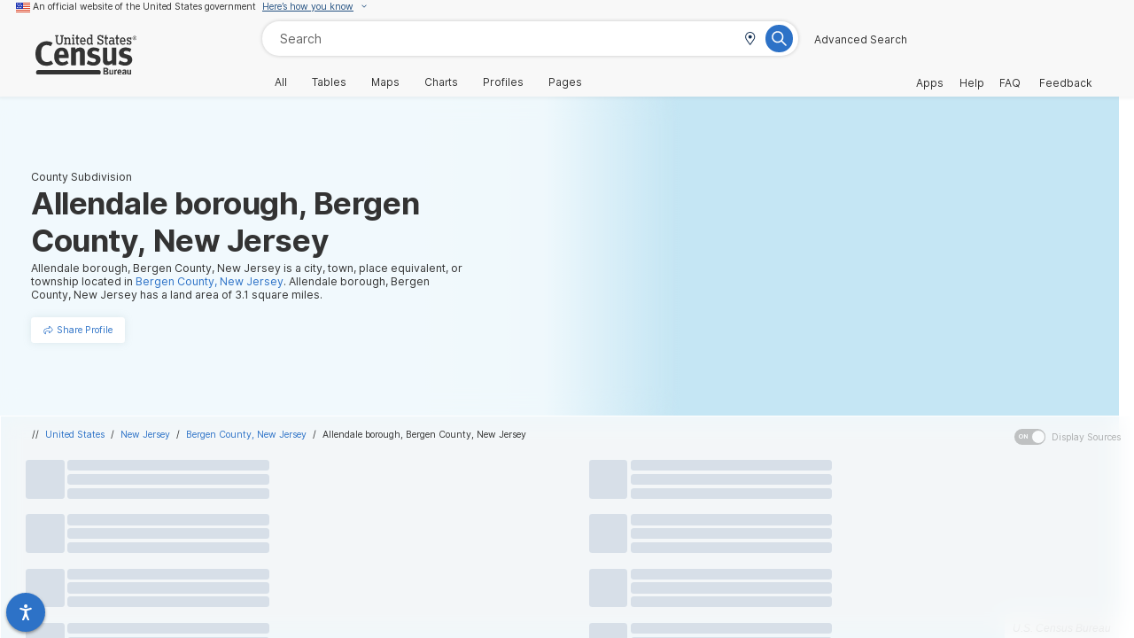

--- FILE ---
content_type: application/javascript
request_url: https://data.census.gov/assets/ProfileHome-a4df3563.js
body_size: 29866
content:
import{d as $,S as Lt,D as de,V as J,C as ee,m as L,u as k,a as I,c as Xe,g as We,_ as D,r as l,o as a,b as f,w as p,n as w,e as b,f as u,h,t as y,i as v,j as E,k as Z,l as ae,I as Ge,R as fe,p as Ke,q as N,s as F,v as U,x as Se,y as oe,T as Ct,z as me,P as At,A as Ze,B as j,F as q,E as H,G as X,H as Y,J as re,K as ke,L as se,M as Ye,N as Le,O as V,Q as Et,U as Qe,W as x,X as Je,Y as xe,Z as It,$ as B,a0 as Ce,a1 as et,a2 as qt,a3 as zt,a4 as tt,a5 as Rt,a6 as W,a7 as ne,a8 as Ot,a9 as R,aa as Me,ab as Ht,ac as Te,ad as Bt,ae as Nt,af as A,ag as we,ah as pe,ai as ze,aj as Ft,ak as ce,al as Re,am as be,an as ye,ao as Ut,ap as Vt,aq as jt,ar as ue,as as Oe,at as Xt}from"./index-b29f8735.js";import{M as ot}from"./MapError-f4b4a8f2.js";import{c as Wt,a as Gt,b as Kt,M as Zt,P as Yt}from"./MapPopups-2e8811aa.js";import{C as Qt,T as Jt,a as xt}from"./TopicVizMap-ea44348a.js";import{t as eo,S as He}from"./SmartMap-e2600f79.js";import to from"./HeaderMap-0172a480.js";const le={methods:{scrollToElement(e){var r,n;const t=document.querySelector(e),o=(r=document.querySelector(".AppHeader"))==null?void 0:r.clientHeight,i=(n=document.querySelector(".BannerGroup"))==null?void 0:n.clientHeight;t==null||t.scrollIntoView(!0);const s=window.scrollY;s&&window.scroll(0,s-o-i-40),document.documentElement.scrollLeft=0}}},$e={label:"Dimension",field:"dimension",type:"dimension"},De={label:"Value",field:"value",type:"measure"},Pe={label:"MoE",field:"moe",type:"measure"},Be=[$e,{label:"Measure",field:"description",type:"dimension"},De,Pe],oo=$({name:"VizPreviewTable",components:{SimpleDataTable:Lt,DataSources:de},emits:["takeoverClosed"],data(){return{tableFieldsLookup:{[J.MAP]:[{label:"Geography",field:"description",type:"dimension"},$e,De,Pe],[ee.LINE]:[$e,{label:"Year",field:"description",type:"dimension"},De,Pe],[ee.BAR]:Be,[ee.COLUMN]:Be}}},computed:{...L(I,k),isMobile(){return this.layoutStore.isMobile},content(){return this.profileStore.vizTableData},isMap(){return this.content.type===J.MAP},vizType(){return this.isMap?J.MAP:this.content.chartType},validFields(){return this.tableFieldsLookup[this.vizType].filter(e=>e.field==="dimension"?this.content.stats.some(t=>!!t.dimension):e.field==="moe"?this.content.hasMoe:!0)},tableColumnDefs(){return this.validFields.map(e=>{const{field:t,label:o,type:i}=e,s=t==="moe"&&!this.content.includeMoeCol,r=[i];return i==="measure"&&(r.push("numericColumn"),this.content.format==="percent"&&r.push("percent")),{field:t,headerName:o,type:r,hide:s}})},tableRowData(){return this.content.stats.map(e=>({...e}))},tableID(){var e;return(e=this.content.table)==null?void 0:e.tableID},linkToTable(){var e;return((e=this.content.table)==null?void 0:e.link)??!1},customTableLinkGeo(){var e,t;return Xe(((t=(e=this.content)==null?void 0:e.geoScope)==null?void 0:t.map(o=>o.id))||[])}},mounted(){this.$nextTick(()=>{this.$refs.screenreaderTitle.focus()})},methods:{getColor:We,requestCsvExport(){this.$refs.tableGrid.exportCsv()},onClose(){this.isMobile?this.layoutStore.popTakeoverView():this.$emit("takeoverClosed")}}});const io={class:"table-title-container",tabindex:"0"},so={class:"table-title h4","aria-hidden":"true"},no={class:"table-subtitle","aria-hidden":"true"},ao={key:0};function ro(e,t,o,i,s,r){const n=l("DataSources"),c=l("AquaFlex"),d=l("AquaIcon"),m=l("AquaButton"),g=l("AquaLayout"),_=l("SimpleDataTable");return e.content?(a(),f(g,{key:0,vertical:"",class:w(["PreviewTableContent",{mobile:e.isMobile}]),justify:"stretch"},{default:p(()=>[u(c,{flex:"0"},{default:p(()=>[u(g,{class:"table-popup-header",horizontal:""},{default:p(()=>[u(c,{flex:"1",class:"table-popup-header-content"},{default:p(()=>[h("div",io,[h("span",{ref:"screenreaderTitle",class:"aqua-screenreader-only",tabindex:"0"},"Title of the following table is "+y(e.content.title)+" in "+y(e.content.geoScopeLabel),513),h("h2",so,y(e.content.title),1),h("div",no,[e.isMap?b("",!0):(a(),v("span",ao,"in ")),E(y(e.content.geoScopeLabel),1)])]),e.tableID?(a(),f(n,{key:0,"table-i-d":e.tableID,"link-to-table":e.linkToTable,"custom-link-geo":e.customTableLinkGeo},null,8,["table-i-d","link-to-table","custom-link-geo"])):b("",!0)]),_:1}),u(c,{flex:"0"},{default:p(()=>[u(m,{"link-style":"",class:"close-popover",tabindex:"0","aria-label":"close the table preview.",onClick:e.onClose,onKeypress:Z(e.onClose,["enter"])},{default:p(()=>[u(d,{icon:"close",size:"14",tint:e.getColor("aquaColorVividBlue")},null,8,["tint"])]),_:1},8,["onClick","onKeypress"])]),_:1})]),_:1})]),_:1}),u(c,{ref:"scrollContainer",class:"table-scroll-container"},{default:p(()=>[u(_,{ref:"tableGrid",class:"table-grid","column-defs":e.tableColumnDefs,"row-data":e.tableRowData,format:e.content.format},null,8,["column-defs","row-data","format"]),u(g,{justify:"center",class:"my-4"},{default:p(()=>[u(m,{primary:"",class:"download-button",onClick:e.requestCsvExport},{default:p(()=>[E("Download Table")]),_:1},8,["onClick"])]),_:1})]),_:1},512)]),_:1},8,["class"])):b("",!0)}const it=D(oo,[["render",ro],["__scopeId","data-v-c7b1ee79"]]),lo=$({name:"SystemError",components:{DynamicLink:ae},mixins:[Ge],setup(){return{RouteNames:fe,fallbackImage:Ke}}});const st=e=>(F("data-v-b577b8a5"),e=e(),U(),e),co={class:"SystemError"},uo=["alt","aria-label"],po=st(()=>h("h1",{class:"message"},"Something went wrong",-1)),ho=st(()=>h("p",null," We have what you're looking for, but there's been a technical error displaying this information. We're looking into it. Please try again later. ",-1));function fo(e,t,o,i,s,r){const n=l("AquaButton"),c=l("DynamicLink"),d=l("AquaLayout");return a(),v("div",co,[u(d,{vertical:"",align:"center",justify:"center",class:"contents"},{default:p(()=>[h("div",{class:"census-fallback",style:N("mask-image: url("+e.fallbackImage+")"),role:"img",alt:e.getImageAltText(""),"aria-label":e.getImageAltText("")},null,12,uo),po,ho,h("p",null,[u(n,{primary:"",onClick:t[0]||(t[0]=m=>e.$router.go(-1))},{default:p(()=>[E("RETURN TO PREVIOUS PAGE")]),_:1})]),h("p",null,[u(c,{button:"",tertiary:"","route-name":e.RouteNames.LANDING},{default:p(()=>[E("GO TO DATA.CENSUS.GOV")]),_:1},8,["route-name"])])]),_:1})])}const nt=D(lo,[["render",fo],["__scopeId","data-v-b577b8a5"]]),mo=$({name:"UnsupportedProfile",components:{DynamicLink:ae},mixins:[Ge],setup(){return{RouteNames:fe,fallbackImage:Ke}}});const go=e=>(F("data-v-63537b80"),e=e(),U(),e),vo={class:"UnsupportedProfile"},bo=["alt","aria-label"],yo=go(()=>h("h1",{class:"message"},"No Results Found",-1));function _o(e,t,o,i,s,r){const n=l("DynamicLink"),c=l("AquaButton"),d=l("AquaLayout");return a(),v("div",vo,[u(d,{vertical:"",align:"center",justify:"center",class:"contents"},{default:p(()=>[h("div",{class:"census-fallback",style:N("mask-image: url("+e.fallbackImage+")"),role:"img",alt:e.getImageAltText(""),"aria-label":e.getImageAltText("")},null,12,bo),yo,h("p",null,[E(" We don’t have anything that matches those search terms. Please change your search term, or use our "),u(n,{"route-name":e.RouteNames.ADVANCED_SEARCH},{default:p(()=>[E("Advanced Search")]),_:1},8,["route-name"]),E(" and try again. ")]),h("p",null,[u(c,{primary:"",onClick:t[0]||(t[0]=m=>e.$router.go(-1))},{default:p(()=>[E("RETURN TO PREVIOUS PAGE")]),_:1})]),h("p",null,[u(n,{button:"",tertiary:"","route-name":e.RouteNames.LANDING},{default:p(()=>[E("GO TO DATA.CENSUS.GOV")]),_:1},8,["route-name"])])]),_:1})])}const at=D(mo,[["render",_o],["__scopeId","data-v-63537b80"]]),Ae=$({props:{markup:{type:String,required:!0}},render(){var s;const o=((s=new DOMParser().parseFromString(this.markup,"text/html").querySelector("body"))==null?void 0:s.childNodes)||[],i=Array.from(o).map(rt());return Se("span",{class:{DynamicLinkWrapper:!0}},i)}}),rt=()=>e=>{const o=e.tagName,s=e.href;if(o==="A"){const n=Wt(s);if(n){const c=n.name,d=c===fe.PROFILE?e.textContent:void 0;return Se(ae,{routeName:c,newQuery:n.query,profileTitle:d,textDisplay:e.textContent,noCurrentQuery:!0})}}const r=s?{...e,href:s}:{...e};return o?Se(o.toLowerCase(),r,Array.from(e.childNodes).map(rt())):e.textContent},So=$({name:"HeaderDescriptionDialog",components:{DynamicLinkWrapper:Ae},data(){return{mounted:!1}},computed:{...L(I,k,oe),isMobile(){return this.layoutStore.isMobile},info(){return this.profileStore.profileInfo},header(){return this.profileStore.headerData},profileKey(){return this.profileStore.profileKey},title(){var e;return(e=this.info)==null?void 0:e.name},typeDisplay(){return this.header.typeDisplay},subtitle(){return this.header.subtitle},description(){return this.header.description}},watch:{profileKey(e){e&&this.dialogStore.closeDialog()}},mounted(){this.mounted=!0},methods:{close(){this.dialogStore.closeDialog()}}});const Mo={key:0,class:"profile-type-container aqua-text-caption"},To={key:0,class:"profile-type"},wo=["innerHTML"],$o={id:"dialog-title",class:"title mt-2 h4"};function Do(e,t,o,i,s,r){const n=l("DynamicLinkWrapper"),c=l("AquaSpacer"),d=l("AquaButton"),m=l("AquaLayout");return e.info&&e.header?(a(),f(m,{key:0,vertical:"",class:"HeaderDescriptionDialog"},{default:p(()=>[e.typeDisplay||e.subtitle?(a(),v("div",Mo,[e.typeDisplay?(a(),v("span",To,y(e.typeDisplay),1)):b("",!0),e.subtitle?(a(),v("span",{key:1,class:"header-subtitle",innerHTML:" "+e.header.subtitle},null,8,wo)):b("",!0)])):b("",!0),h("h2",$o,y(e.title),1),h("div",{id:"dialog-description",class:w(["description mt-2",{mobile:e.isMobile}])},[u(n,{markup:e.description},null,8,["markup"])],2),e.mounted?(a(),f(Ct,{key:1,to:"#aqua-dialog-buttons"},[e.isMobile?b("",!0):(a(),f(c,{key:0})),u(d,{primary:"",onClick:e.close},{default:p(()=>[E(" CLOSE ")]),_:1},8,["onClick"])])):b("",!0)]),_:1})):b("",!0)}const Po=D(So,[["render",Do],["__scopeId","data-v-73ba878c"]]),ko=$({name:"HeaderDescription",components:{DynamicLinkWrapper:Ae},props:{description:{type:String,required:!0}},data(){return{lines:4,resizeObserver:null,width:540}},computed:{...L(me,I,oe,k),structuredData(){var e,t,o,i,s,r;if(((e=this.profileInfo)==null?void 0:e.type)==="geo"){const n={"@context":"https://schema.org","@type":"AdministrativeArea",name:this.profileInfo.name,geo:{"@type":"GeoShape",box:((o=(t=this.profileStore.headerData)==null?void 0:t.map)==null?void 0:o.extent[0].toString())+" "+((s=(i=this.profileStore.headerData)==null?void 0:i.map)==null?void 0:s.extent[1].toString())},description:this.modifiedDescription};if(this.relatedGeos){const c=[];for(const d of this.relatedGeos)c.push({"@type":"AdministrativeArea",name:d});(r=this.profileInfo)!=null&&r.isHeaderUSMap?n.geoContains=c:n.geoTouches=c}return n}else return},isMobile(){return this.layoutStore.isMobile},profileInfo(){return this.profileStore.profileInfo},modifiedDescription(){const e=this.description.split("<a");let t="",o="";for(let i=1;i<e.length;i++){e[i]=e[i].replace("</a>",">");const s=e[i].split(">");s[1]=s[1].trim(),o=s[1].replace(" ","_"),s[0]=s[0].replace("?","/"+o+"?"),e[i]="<a"+s[0]+">"+s[1]+"</a>"+s[2],t=t+e[i]}return t=e[0]+t,t},clampedDescription(){const e=this.isMobile?window.innerWidth:this.width-20,t=14*this.accStore.scaleRatio/16;return Gt(this.modifiedDescription,e,this.lines,"Read More",!1,this.isMobile?"$14px Inter":`${t}rem Inter`)},relatedGeos(){var e;return((e=this.profileInfo)==null?void 0:e.type)===At.GEO?this.profileInfo.neighbors.map(t=>t.label):null}},mounted(){this.isMobile&&(this.width=320),this.resizeObserver=new ResizeObserver(e=>{this.width=this.$refs.desc.getBoundingClientRect().width}),this.$refs.desc&&this.resizeObserver.observe(this.$refs.desc)},beforeUnmount(){var e;(e=this.resizeObserver)==null||e.disconnect()},methods:{readMore(){this.dialogStore.showDialog(Po,{modal:!0,noPrint:!0})}}});const Lo={ref:"desc",class:"header-description"};function Co(e,t,o,i,s,r){var d;const n=l("DynamicLinkWrapper"),c=l("AquaButton");return a(),v("div",Lo,[e.structuredData?(a(),f(Ze("script"),{key:0,type:"application/ld+json"},{default:p(()=>[E(y(e.structuredData),1)]),_:1})):b("",!0),u(n,{tabindex:"0",markup:e.clampedDescription.text,style:N({width:`${e.width}px`})},null,8,["markup","style"]),e.clampedDescription.more?(a(),f(c,{key:1,"link-style":"",tabindex:"0",class:"read-more",onClick:e.readMore},{default:p(()=>[E(" Read More ")]),_:1},8,["onClick"])):b("",!0),j(h("span",null,y((d=e.profileInfo)==null?void 0:d.name),513),[[X,!1]]),(a(!0),v(q,null,H(e.relatedGeos,(m,g)=>j((a(),v("span",{key:g},y(m),1)),[[X,!1]])),128))],512)}const Ao=D(ko,[["render",Co],["__scopeId","data-v-7c0bc4d5"]]),Eo=$({name:"ProfileHeader",components:{HeaderDescription:Ao,DynamicLinkWrapper:Ae},mixins:[Y,re],props:{isMobile:Boolean,profileTitle:String,showAsSections:Boolean,scrollProgress:{type:Object,default:()=>({top:0,bottom:0,mainHighlightProgress:0})},highlightsHeight:Number,profileHeight:Number},data(){return{titleWidth:522}},computed:{...L(k,oe,se,ke),header(){return this.profileStore.headerData},headerHeight(){return this.zctaNoDataProfile?window.innerHeight*.3:Math.max(this.profileHeight-this.highlightsHeight,window.innerHeight*.5)},headerDescription(){return this.profileStore.headerData?this.profileStore.headerData.description:""},scrollProgressTop(){return this.scrollProgress.top},colors(){return Ye},zctaNoDataProfile(){return this.profileStore.zctaNoDataProfile}},watch:{scrollProgressTop(){this.profileStore.zctaNoDataProfile||(this.$refs.refTextContainer.style=`opacity: ${this.scrollProgressTop*this.scrollProgressTop}`)}},methods:{onResize(){var e;this.titleWidth=Math.min((e=this.$refs.refTextContainer)==null?void 0:e.getBoundingClientRect().width,522)},openShareDialog(){const{router:e,route:t}=se(),o=this.buildDynamicProfileLink({newQuery:t.query,title:this.profileTitle??""}),i=`${window.location.origin}${e.resolve(o).href}`;this.socialShareStore.share={url:`${i}`,title:`${this.profileTitle}`,embed:!1},this.dialogStore.showDialog(Le,{})}}});const ie=e=>(F("data-v-60102c04"),e=e(),U(),e),Io={class:"ProfileHeader"},qo={ref:"refTextContainer",class:"header-text-container"},zo={key:0,class:"profile-type-container"},Ro={key:0,class:"profile-type",tabindex:"0"},Oo={key:1,class:"space"},Ho=ie(()=>h("div",{class:"subtitle aqua-placeholder-item"},null,-1)),Bo=ie(()=>h("div",{class:"title aqua-placeholder-item"},null,-1)),No=ie(()=>h("div",{class:"aqua-placeholder-item"},null,-1)),Fo=ie(()=>h("div",{class:"aqua-placeholder-item"},null,-1)),Uo=ie(()=>h("div",{class:"aqua-placeholder-item"},null,-1)),Vo=ie(()=>h("span",{class:"aqua-text-caption"},"Share Profile",-1));function jo(e,t,o,i,s,r){const n=l("DynamicLinkWrapper"),c=l("AquaLayout"),d=l("AquaText"),m=l("HeaderDescription"),g=l("AquaIcon"),_=l("AquaButton");return a(),v("div",Io,[u(c,{horizontal:"",wrap:"",justify:"spacebetween",align:"stretch",class:"profile-header-body",resizable:"",onResize:e.onResize},{default:p(()=>[h("div",{ref:"headerContainer",class:w(["header-container",{mobile:e.isMobile,zctaNoDataProfile:e.zctaNoDataProfile}]),style:N({height:`${e.headerHeight}px`})},[u(c,{vertical:"",justify:"center","justify-mobile":"start",mobile:e.isMobile,class:w({showAsSections:e.showAsSections,gradient:!e.isMobile})},{default:p(()=>[h("div",qo,[e.header&&(e.header.typeDisplay||e.header.subtitle)?(a(),v("div",zo,[e.header.typeDisplay?(a(),v("span",Ro,y(e.header.typeDisplay),1)):b("",!0),e.header.typeDisplay&&e.header.subtitle?(a(),v("span",Oo)):b("",!0),e.header.subtitle?(a(),f(n,{key:2,class:"header-subtitle",tabindex:"0",markup:e.header.subtitle},null,8,["markup"])):b("",!0)])):b("",!0),e.header?b("",!0):(a(),f(c,{key:1,vertical:"",class:"skeleton subtitle-placeholder aqua-placeholder"},{default:p(()=>[Ho]),_:1})),e.profileTitle?(a(),f(d,{key:2,class:"profile-title",tabindex:"0",text:e.profileTitle,tag:"h1","scale-to-width":e.titleWidth,"max-size":72,"max-lines":3},null,8,["text","scale-to-width"])):(a(),f(c,{key:3,vertical:"",class:"skeleton title-placeholder aqua-placeholder"},{default:p(()=>[Bo]),_:1})),e.header?(a(),f(m,{key:4,description:e.headerDescription},null,8,["description"])):(a(),f(c,{key:5,vertical:"",class:"skeleton header-placeholder aqua-placeholder"},{default:p(()=>[No,Fo,Uo]),_:1})),e.isMobile?b("",!0):(a(),f(_,{key:6,id:`share-button_${e.stringToID(e.profileTitle||"profile")}`,title:`Share ${e.profileTitle} profile`,class:"share-button",onClick:t[0]||(t[0]=M=>e.openShareDialog()),onKeydown:t[1]||(t[1]=Z(M=>e.openShareDialog(),["enter"]))},{default:p(()=>[u(g,{icon:"share",size:"13.2",alt:"Share Profile","aria-label":"Share Profile",tint:e.colors.aquaColorVividBlue},null,8,["tint"]),Vo]),_:1},8,["id","title"]))],512)]),_:1},8,["mobile","class"])],6)]),_:1},8,["onResize"])])}const Ee=D(Eo,[["render",jo],["__scopeId","data-v-60102c04"]]),Xo=$({name:"PrintRelatedProfiles",components:{DynamicLink:ae},mixins:[re],props:{subsection:{type:Object,default:()=>({links:[]})}}});const Wo={class:"subsection PrintRelatedProfiles"},Go={class:"related-profile-links"};function Ko(e,t,o,i,s,r){var c;const n=l("DynamicLink");return a(),v("div",Wo,[h("div",Go,[(a(!0),v(q,null,H((c=e.subsection)==null?void 0:c.links,(d,m)=>(a(),f(n,{key:m,class:"related-profile-link","route-name":e.RouteNames.PROFILE,"no-current-query":"","profile-title":d.label,"new-query":d.params},{default:p(()=>[E(y(d.label),1)]),_:2},1032,["route-name","profile-title","new-query"]))),128))])])}const Zo=D(Xo,[["render",Ko]]),Yo=$({name:"FallbackSection",mixins:[V],props:{fallbackType:String},computed:{fallbackTitle(){switch(this.fallbackType){case"no-data":return"No data found";default:return"Unable to load data"}},fallbackDescription(){switch(this.fallbackType){case"no-data":return"There is no data available in this section.";default:return"Looks like there was a problem loading this information. Please try again later."}}}});const Qo={class:"fallback-title"};function Jo(e,t,o,i,s,r){const n=l("AquaIcon"),c=l("AquaLayout");return a(),f(c,{class:"FallbackSection pa-2 mt-6",vertical:"",justify:"center",align:"center"},{default:p(()=>[u(n,{icon:"error-circle",size:"72",tint:e.getColor("aquaColorSteel500")},null,8,["tint"]),h("h5",Qo,y(e.fallbackTitle),1),h("div",null,y(e.fallbackDescription),1)]),_:1})}const xo=D(Yo,[["render",Jo],["__scopeId","data-v-bdf1bdac"]]),ei=$({name:"RelatedProfiles",components:{DynamicLink:ae},mixins:[re,V],props:{subsection:Object},data(){return{colorSlickWarmGray:Et["color-slick-warm-gray"]}},computed:{...L(I,k),isMobile(){return this.layoutStore.isMobile},profileType(){var e;return(e=this.profileStore.headerData)==null?void 0:e.typeDisplay},profileTypeString(){return this.profileType==="Nation"?"State":this.profileType}},methods:{clamp(e){return Kt(e,162,3,"",!1,"bold 14px Inter").text}}});const ti=["innerHTML"];function oi(e,t,o,i,s,r){const n=l("AquaIcon"),c=l("DynamicLink"),d=l("AquaCard"),m=l("AquaCarousel"),g=l("AquaLayout");return e.subsection?(a(),f(g,{key:0,vertical:"",justify:"center",align:"start",class:w(["RelatedProfiles noprint",{isMobile:e.isMobile}])},{default:p(()=>[u(m,{mobile:e.isMobile,"fade-color":e.colorSlickWarmGray},{default:p(()=>[(a(!0),v(q,null,H(e.subsection.links,(_,M)=>(a(),f(d,{key:M,class:"profile-card",tabindex:"0"},{default:p(()=>[h("div",null,y(e.profileTypeString),1),h("div",{class:"profile-label",innerHTML:e.clamp(_.label)},null,8,ti),u(c,{class:"related-profile-link","route-name":e.RouteNames.PROFILE,"profile-title":_.label,"no-current-query":"","new-query":_.params,"text-display":"View Profile"},{default:p(()=>[u(n,{class:"icon",icon:"chevron-circle-inverse",size:"16",tint:e.getColor("aquaColorVividBlue"),"aria-hidden":"true"},null,8,["tint"])]),_:2},1032,["route-name","profile-title","new-query"])]),_:2},1024))),128))]),_:1},8,["mobile","fade-color"])]),_:1},8,["class"])):b("",!0)}const ii=D(ei,[["render",oi],["__scopeId","data-v-f2158bd7"]]),si=$({name:"TakeoverMobileVizPreviewTable",components:{TakeoverMobileViewBase:Qe,VizPreviewTable:it},computed:{...L(k)},methods:{onClosed(){this.profileStore.vizTableData=null}}});function ni(e,t,o,i,s,r){const n=l("VizPreviewTable"),c=l("TakeoverMobileViewBase");return a(),f(c,{onClosed:e.onClosed,onDone:e.onClosed},{default:p(()=>[u(n)]),_:1},8,["onClosed","onDone"])}const lt=D(si,[["render",ni]]),ai=$({name:"ChartFooter",components:{DataSources:de},mixins:[V,Y],props:{vizData:{type:Object,required:!0}},emits:["moeToggled"],data(){var e,t;return{tableID:(e=this.vizData.table)==null?void 0:e.tableID,linkToTable:((t=this.vizData.table)==null?void 0:t.link)||!1,source:this.vizData.source,displayTableButton:this.vizData.chartType!==ee.PYRAMID,vizID:this.stringToID(this.vizData.title),moeActive:!1}},computed:{...L(I,k),isMobile(){return this.layoutStore.isMobile},showChartSources(){return this.tableID||this.source},customTableLinkGeo(){return Xe(this.vizData.geoScope.map(e=>e.id))},isPyramid(){return this.vizData.chartType===ee.PYRAMID}},methods:{getIcon:x,showPreviewTable(){this.vizData.chartType!==ee.PYRAMID&&(this.profileStore.vizTableData={...this.vizData,includeMoeCol:this.moeActive},this.isMobile&&this.layoutStore.pushTakeoverView(lt))},updateMoe(){if(this.isPyramid)this.profileStore.showMoeTakeoverModal=!0;else{this.$emit("moeToggled",this.moeActive);const e=this.profileStore.vizTableData;e&&e.type===J.CHART&&e.title===this.vizData.title&&(e.includeMoeCol=this.moeActive)}}}});const ct=e=>(F("data-v-bfa173cf"),e=e(),U(),e),ri={key:0,ref:"tablePreviewContainer",class:"chart-table-container noprint"},li=ct(()=>h("span",{class:"aqua-activator aqua-text-caption pl-1"},"Show Table",-1)),ci=ct(()=>h("span",null,"Display Margin of Error",-1));function ui(e,t,o,i,s,r){const n=l("AquaIcon"),c=l("AquaButton"),d=l("AquaToggle"),m=l("AquaLayout"),g=l("DataSources");return a(),f(m,{justify:"spacebetween",class:w(["ChartFooter",{mobile:e.isMobile}])},{default:p(()=>[u(m,{justify:"spacebetween",class:"chart-options"},{default:p(()=>[e.displayTableButton?(a(),v("div",ri,[u(c,{"link-style":"",class:"chart-table-button aqua-activator",onClick:e.showPreviewTable,onKeydown:Z(e.showPreviewTable,["enter"])},{default:p(()=>[u(n,{"external-icon":e.getIcon("table"),size:"16",tint:e.getColor("aquaColorVividBlue"),class:"aqua-activator"},null,8,["external-icon","tint"]),li]),_:1},8,["onClick","onKeydown"])],512)):b("",!0),e.vizData.hasMoe?(a(),v(q,{key:1},[e.isPyramid?(a(),f(c,{key:0,id:`moe-toggle_${e.vizID}`,"link-style":"",class:"pyramid-moe-button","aria-label":`${e.vizData.title} chart. View with margin of error.`,onClick:e.updateMoe},{default:p(()=>[u(n,{icon:"circle-plus",size:"16",tint:e.getColor("aquaColorVividBlue"),class:"mr-1"},null,8,["tint"]),ci]),_:1},8,["id","aria-label","onClick"])):(a(),f(d,{key:1,id:`moe-toggle_${e.vizID}`,modelValue:e.moeActive,"onUpdate:modelValue":t[0]||(t[0]=_=>e.moeActive=_),class:w(["aqua-text-caption","moe-toggle-button"]),role:"listitem","aria-label":`${e.vizData.title} chart. Margin of error toggle switch. ${e.moeActive?"On":"Off"}`,label:"Display Margin of Error",onChange:e.updateMoe},null,8,["id","modelValue","aria-label","onChange"]))],64)):b("",!0)]),_:1}),Je(e.$slots,"default",{},void 0,!0),e.showChartSources?(a(),f(g,{key:0,"table-i-d":e.tableID,"link-to-table":e.linkToTable,"custom-link-geo":e.customTableLinkGeo,"dataset-label":e.vizData.source},null,8,["table-i-d","link-to-table","custom-link-geo","dataset-label"])):b("",!0)]),_:3},8,["class"])}const pi=D(ai,[["render",ui],["__scopeId","data-v-bfa173cf"]]),hi=$({name:"ChartHeader",mixins:[Y,re],props:{vizData:{type:Object,required:!0},topic:String},computed:{...L(oe,I,ke),isMobile(){return this.layoutStore.isMobile},colors(){return Ye}},methods:{openShareDialog(){const e=`${this.vizData.title} in ${this.vizData.geoScopeLabel}`,t=this.buildDynamicShareLink(this.RouteNames.VIZ_WIDGET,this.$route.query,{infoSection:this.topic});this.socialShareStore.share={url:t,title:e,embed:!0,topic:this.vizData.title,type:this.vizData.type},this.dialogStore.showDialog(Le,{})}}});const di=e=>(F("data-v-00c35f4a"),e=e(),U(),e),fi={class:"aqua-screenreader-only"},mi={class:"chart-title","aria-hidden":"true"},gi={key:0,class:"chart-subtitle aqua-text-caption","aria-hidden":"true"},vi=di(()=>h("span",{class:"aqua-text-caption"},"Share / Embed",-1));function bi(e,t,o,i,s,r){const n=l("AquaFlex"),c=l("AquaSpacer"),d=l("AquaIcon"),m=l("AquaButton"),g=l("AquaLayout");return a(),f(g,{horizontal:"",class:"ChartHeader"},{default:p(()=>[u(n,{class:"chart-title-container",tabindex:"0"},{default:p(()=>[h("span",fi,"Title of the following chart is "+y(e.vizData.title)+" in "+y(e.vizData.geoScopeLabel),1),h("h4",mi,y(e.vizData.title),1),e.vizData.geoScope.length===1?(a(),v("div",gi," in "+y(e.vizData.geoScopeLabel),1)):b("",!0)]),_:1}),u(c),u(m,{id:`share-embed-button_${e.stringToID(e.vizData.title)}`,title:`Share or embed ${e.vizData.type}`,class:"share-embed-button",onClick:t[0]||(t[0]=_=>e.openShareDialog()),onKeydown:t[1]||(t[1]=Z(_=>e.openShareDialog(),["enter"]))},{default:p(()=>[u(d,{icon:"share",size:e.isMobile?"14":"13.2",alt:"Share/Embed","aria-label":"Share/Embed",tint:e.colors.aquaColorVividBlue},null,8,["size","tint"]),vi]),_:1},8,["id","title"])]),_:1})}const yi=D(hi,[["render",bi],["__scopeId","data-v-00c35f4a"]]),_i=$({name:"TopicChartContainer",components:{TopicChart:Qt,ChartHeader:yi,ChartFooter:pi},props:{topic:Object},data(){return{moeActive:!1}},computed:{vizData(){var e;return(e=this.topic)==null?void 0:e.vizData}},methods:{toggleMoeActive(e){this.moeActive=e}}});function Si(e,t,o,i,s,r){const n=l("ChartHeader"),c=l("TopicChart"),d=l("ChartFooter"),m=l("AquaLayout");return a(),f(m,{vertical:"",class:"TopicChartContainer"},{default:p(()=>{var g;return[u(n,{topic:(g=e.topic)==null?void 0:g.topic,"viz-data":e.vizData},null,8,["topic","viz-data"]),u(c,{"moe-active":e.moeActive,"viz-data":e.vizData},null,8,["moe-active","viz-data"]),u(d,{"viz-data":e.vizData,onMoeToggled:e.toggleMoeActive},null,8,["viz-data","onMoeToggled"])]}),_:1})}const Mi=D(_i,[["render",Si]]),Ti=$({name:"ACSSymbols",props:{value:{type:String,required:!0},moe:String},data(){return{showMeaning:!1,lookup:{"-":"The estimate could not be computed because there were an insufficient number of sample observations. For a ratio of medians estimate, one or both of the median estimates falls in the lowest interval or highest interval of an open-ended distribution. For a 5-year median estimate, the margin of error associated with a median was larger than the median itself.",N:"The estimate or margin of error cannot be displayed because there were an insufficient number of sample cases in the selected geographic area.","(X)":"The estimate or margin of error is not applicable or not available.","median-":'The median falls in the lowest interval of an open-ended distribution (for example "2,500-")',"median+":'The median falls in the highest interval of an open-ended distribution (for example "250,000+").',"**":"The margin of error could not be computed because there were an insufficient number of sample observations.","***":"The margin of error could not be computed because the median falls in the lowest interval or highest interval of an open-ended distribution.","*****":"A margin of error is not appropriate because the corresponding estimate is controlled to an independent population or housing estimate. Effectively, the corresponding estimate has no sampling error and the margin of error may be treated as zero."}}},computed:{hasACSSymbol(){return this.isACSSymbol(this.value)||this.isACSSymbol(this.moe)}},mounted(){document.addEventListener("click",e=>{e.target.classList.contains("aqua-icon")||(this.showMeaning=!1)})},beforeUnmount(){document.removeEventListener("click",()=>{})},methods:{getColor:We,isACSSymbol(e){return e?Object.keys(this.lookup).includes(e):!1},onClick(){this.value&&(this.showMeaning=!0)}}});const wi={key:0,class:"ACSSymbols",title:"Show Meaning"},$i={key:0},Di={class:"title"},Pi={class:"title"},ki={key:1},Li={class:"title"},Ci={key:2},Ai={class:"title"};function Ei(e,t,o,i,s,r){const n=l("AquaIcon"),c=l("AquaTooltip");return e.hasACSSymbol?(a(),v("span",wi,[h("span",{class:"wrapper",onClick:t[0]||(t[0]=(...d)=>e.onClick&&e.onClick(...d))},[u(n,{class:"icon",icon:"question-circle",size:"16",tint:e.getColor("aquaColorVividBlueDark"),role:"presentation"},null,8,["tint"])]),e.showMeaning?(a(),f(c,{key:0,shadow:""},{default:p(()=>[e.isACSSymbol(e.value)&&e.isACSSymbol(e.moe)&&e.value!==e.moe?(a(),v("div",$i,[h("div",Di,y(`Meaning of "${e.value}"`),1),h("div",null,y(e.lookup[e.value]),1),h("div",Pi,y(`Meaning of "${e.moe}"`),1),h("div",null,y(e.lookup[e.moe]),1)])):e.isACSSymbol(e.value)?(a(),v("div",ki,[h("div",Li,y(`Meaning of "${e.value}"`),1),h("div",null,y(e.lookup[e.value]),1)])):(a(),v("div",Ci,[h("div",Ai,y(`Meaning of "${e.moe}"`),1),h("div",null,y(e.lookup[e.moe]),1)]))]),_:1})):b("",!0)])):b("",!0)}const Ii=D(Ti,[["render",Ei],["__scopeId","data-v-9b4d7534"]]),qi=$({name:"FeaturedStatEstimate",components:{ACSSymbols:Ii},props:{estimate:Object},methods:{formatNumber:xe}});const zi=e=>(F("data-v-f8c953ef"),e=e(),U(),e),Ri={class:"FeaturedStatEstimate",tabindex:"0"},Oi={class:"measure-estimate"},Hi={class:"measure-estimate-value","aria-hidden":"true"},Bi={key:0,class:"measure-moe aqua-text-caption","aria-hidden":"true"},Ni=zi(()=>h("span",null," ±",-1)),Fi={key:0,"aria-hidden":"true",class:"measure-description aqua-text-caption"},Ui={class:"aqua-screenreader-only"},Vi={key:0},ji={key:1};function Xi(e,t,o,i,s,r){var c,d,m,g,_,M,S,T,C,z;const n=l("ACSSymbols");return a(),v("div",Ri,[h("p",Oi,[h("span",Hi,y(e.formatNumber((c=e.estimate)==null?void 0:c.estimate,(d=e.estimate)==null?void 0:d.format)),1),(m=e.estimate)!=null&&m.moe?(a(),v("span",Bi,[Ni,E(" "+y(e.formatNumber(e.estimate.moe,e.estimate.format)),1)])):b("",!0),u(n,{value:(g=e.estimate)==null?void 0:g.estimate,moe:(_=e.estimate)==null?void 0:_.moe},null,8,["value","moe"])]),(M=e.estimate)!=null&&M.description?(a(),v("p",Fi,y(e.estimate.description),1)):b("",!0),h("p",Ui,[(S=e.estimate)!=null&&S.estimate?(a(),v("span",Vi," Estimate for "+y(e.estimate.description)+". "+y(e.formatNumber(e.estimate.estimate,e.estimate.format))+". ",1)):b("",!0),(T=e.estimate)!=null&&T.moe?(a(),v("span",ji,"plus or minus "+y(e.formatNumber(e.estimate.moe,e.estimate.format)),1)):b("",!0),u(n,{value:(C=e.estimate)==null?void 0:C.estimate,moe:(z=e.estimate)==null?void 0:z.moe},null,8,["value","moe"])])])}const Wi=D(qi,[["render",Xi],["__scopeId","data-v-f8c953ef"]]),Gi=$({name:"TopicFeaturedStats",components:{FeaturedStatEstimate:Wi,DataSources:de},props:{statsContent:Object},data(){var e,t,o,i;return{tableID:(t=(e=this.statsContent)==null?void 0:e.table)==null?void 0:t.tableID,filteredStats:(o=this.statsContent)==null?void 0:o.stats.filter(s=>Array.isArray(s)&&s.length>0),sourceDataset:this.deconstructSourceLink((i=this.statsContent)==null?void 0:i.source)}},computed:{showSources(){var e,t,o;return((e=this.tableID)==null?void 0:e.length)>0||((o=(t=this.sourceDataset)==null?void 0:t.label)==null?void 0:o.length)>0}},methods:{deconstructSourceLink(e){const i=new DOMParser().parseFromString(e,"text/html").querySelector("a");return i?{label:i.textContent??"",link:i.href}:{}}}});function Ki(e,t,o,i,s,r){const n=l("FeaturedStatEstimate"),c=l("DataSources"),d=l("AquaLayout");return a(),f(d,{vertical:"",class:"TopicFeaturedStats"},{default:p(()=>{var m;return[h("div",null,[(a(!0),v(q,null,H(e.filteredStats,(g,_)=>(a(),v("div",{key:_,class:"stats-item"},[(a(!0),v(q,null,H(g,(M,S)=>(a(),f(n,{key:S,estimate:M},null,8,["estimate"]))),128))]))),128))]),e.showSources?(a(),f(c,{key:0,"table-i-d":e.tableID,"link-to-table":(m=e.statsContent)==null?void 0:m.table.link,"dataset-label":e.sourceDataset.label,"dataset-link":e.sourceDataset.link,class:"featured-stat-source-links"},null,8,["table-i-d","link-to-table","dataset-label","dataset-link"])):b("",!0)]}),_:1})}const Zi=D(Gi,[["render",Ki],["__scopeId","data-v-8e4e7d74"]]),Yi=$({name:"SubTopic",components:{TopicFeaturedStats:Zi,TopicChartContainer:Mi},mixins:[Y],props:{subsection:Object},computed:{...L(I),isMobile(){return this.layoutStore.isMobile}}});const Qi=["id"];function Ji(e,t,o,i,s,r){const n=l("AquaFlex"),c=l("TopicFeaturedStats"),d=l("TopicChartContainer"),m=l("AquaLayout");return a(),f(m,{vertical:"",justify:"spacebetween",class:"SubTopic"},{default:p(()=>{var g,_;return[u(n,{class:"topic-heading"},{default:p(()=>{var M,S;return[h("div",{id:"subtopic_"+e.stringToID((M=e.subsection)==null?void 0:M.topic),class:"scrollto-element"},null,8,Qi),h("h3",{class:w(["topic-title",e.isMobile?"h5":"h4"]),tabindex:"0"},y((S=e.subsection)==null?void 0:S.topic),3)]}),_:1}),(g=e.subsection)!=null&&g.measureData?(a(),f(n,{key:0,class:"component measure-component"},{default:p(()=>[u(c,{"stats-content":e.subsection.measureData},null,8,["stats-content"])]),_:1})):b("",!0),(_=e.subsection)!=null&&_.vizData?(a(),f(n,{key:1,class:"component chart-component"},{default:p(()=>[u(d,{topic:e.subsection},{default:p(()=>[Je(e.$slots,"default",{},void 0,!0)]),_:3},8,["topic"])]),_:3})):b("",!0)]}),_:3})}const xi=D(Yi,[["render",Ji],["__scopeId","data-v-1e416bef"]]),es=$({name:"SectionContent",components:{SubTopic:xi,RelatedProfiles:ii,SectionLoading:It,FallbackSection:xo,PrintRelatedProfiles:Zo},mixins:[Y,V,le],props:{section:{type:Object,required:!0},lastSection:{type:Boolean,required:!0}},emits:["sectionLoaded"],setup(){return{ProfileStatus:B}},data(){var e,t;return{componentStatus:this.section.status||B.INIT,contentLoaded:!!((t=(e=this.section.content)==null?void 0:e.otherContent)!=null&&t.length),sectionTitleWidth:0,resizeObserver:null}},computed:{...Ce(me,["scaleRatio"]),...L(I,k,se),profileStatusEnum(){return B},activeSection(){return this.profileStore.activeSection},relatedProfiles(){var e;return this.isRelatedProfiles?(e=this.section.content)==null?void 0:e.otherContent:[]},topics(){var e;return this.isRelatedProfiles?[]:(e=this.section.content)==null?void 0:e.otherContent},isRelatedProfiles(){return this.section.type===et.RELATED_PROFILES},isSectionActive(){return this.section.priority===this.activeSection},numLoaders(){var e;return(e=this.section.subsections)==null?void 0:e.length},isMobile(){return this.layoutStore.isMobile},profileInfo(){return this.profileStore.profileInfo},profileTitle(){var e;return((e=this.profileInfo)==null?void 0:e.name)||""},sectionDeepLink(){const e=qt({newQuery:this.routerStore.route.query,title:this.profileTitle}),t=this.stringToID(this.section.title.replaceAll(" ","-"));return`${window.location.origin}${this.routerStore.router.resolve(e).href}#${t}`},linkID(){return`${this.stringToID(this.section.title)}-link`},linkElement(){return document.getElementById(this.linkID)}},watch:{activeSection:{async handler(e){var s,r;if(!e||e!==this.section.priority)return;this.profileStore.activeMaps=((s=this.section.content)==null?void 0:s.maps)??null;const{INIT:t,RETRY:o,...i}=B;if(!Object.values(i).includes(this.componentStatus)){this.componentStatus=B.LOADING;try{await this.profileStore.loadSectionContent(this.section),this.componentStatus=this.section.status}catch{this.componentStatus=this.section.status;return}(r=this.section.content)!=null&&r.otherContent.length&&this.section.status!==B.RETRY&&(this.contentLoaded=!0,this.$emit("sectionLoaded"))}},immediate:!0},componentStatus(e){const t=`#${this.stringToID(this.section.title)}`;e==="ready"&&t===this.$route.hash&&this.scrollToElement(this.$route.hash)}},mounted(){this.linkElement&&(this.linkElement.style.visibility="hidden")},methods:{onResize(){this.sectionTitleWidth=this.$el.getBoundingClientRect().width-60},setSectionAsActive(){this.section.priority!==this.activeSection&&(this.profileStore.activeSection=this.section.priority)},makeVisible(){this.linkElement.style.visibility="visible"},makeInvisible(){this.linkElement.style.visibility="hidden"}}}),ts="/assets/icon-link-d8c0c65a.svg";const os=e=>(F("data-v-5b507db5"),e=e(),U(),e),is={key:0,class:"section-heading"},ss=["id"],ns=["id","href"],as=os(()=>h("img",{src:ts,alt:"Section link",class:"link-icon"},null,-1)),rs=[as],ls={key:3},cs={key:4};function us(e,t,o,i,s,r){const n=l("AquaText"),c=l("AquaFlex"),d=l("AquaLayout"),m=l("FallbackSection"),g=l("SectionLoading"),_=l("RelatedProfiles"),M=l("PrintRelatedProfiles"),S=l("SubTopic");return a(),f(d,{class:w(["SectionContent",{active:e.isSectionActive,noprint:!e.isSectionActive&&!e.isRelatedProfiles,relatedProfile:e.isRelatedProfiles,mobile:e.isMobile,finalSection:e.lastSection}]),vertical:"",resizable:"",onResize:e.onResize},{default:p(()=>[e.section.title?(a(),v("div",is,[h("div",{id:e.stringToID(e.section.title),class:"scrollto-element noprint"},null,8,ss),h("div",{class:"section-title",onMouseover:t[0]||(t[0]=T=>e.makeVisible()),onMouseleave:t[1]||(t[1]=T=>e.makeInvisible())},[u(d,{horizontal:"",justify:"start"},{default:p(()=>[u(c,{flex:"0"},{default:p(()=>[u(n,{class:"section-title-text",tabindex:"0",text:e.section.title,tag:"h2","scale-to-width":e.sectionTitleWidth,"desired-size":50,"max-size":50},null,8,["text","scale-to-width"])]),_:1}),h("a",{id:e.linkID,class:"ml-3 section-link",href:e.sectionDeepLink,target:"_self"},rs,8,ns)]),_:1})],32)])):b("",!0),e.componentStatus===e.profileStatusEnum.GENERIC_ERROR?(a(),v("div",{key:1,class:w(["fallback-container",{relatedProfile:e.isRelatedProfiles}])},[u(m)],2)):e.componentStatus===e.profileStatusEnum.NO_CONTENT?(a(),v("div",{key:2,class:w(["fallback-container",{relatedProfile:e.isRelatedProfiles}])},[u(m,{"fallback-type":"no-data"})],2)):e.componentStatus===e.ProfileStatus.LOADING||!e.contentLoaded?(a(),v("div",ls,[u(g,{count:e.numLoaders},null,8,["count"])])):e.contentLoaded?(a(),v("div",cs,[e.isRelatedProfiles?(a(),v(q,{key:0},[(a(!0),v(q,null,H(e.relatedProfiles,(T,C)=>(a(),f(_,{key:C,class:"noprint",subsection:T},null,8,["subsection"]))),128)),(a(!0),v(q,null,H(e.relatedProfiles,(T,C)=>(a(),f(M,{key:`${C}-print`,subsection:T},null,8,["subsection"]))),128))],64)):(a(!0),v(q,{key:1},H(e.topics,(T,C)=>(a(),f(S,{key:C,subsection:T,class:"subsection"},null,8,["subsection"]))),128))])):b("",!0)]),_:1},8,["class","onResize"])}const ps=D(es,[["render",us],["__scopeId","data-v-5b507db5"]]),_e=e=>({x1:e.left,y1:e.top,x2:e.right,y2:e.bottom}),Ne=(e,t)=>{const[o,i]=[e,t].map(r=>({x:[r.x1,r.x2].sort((n,c)=>n-c),y:[r.y1,r.y2].sort((n,c)=>n-c)}));return i.x[0]>o.x[1]||i.x[1]<o.x[0]||i.y[0]>o.y[1]||i.y[1]<o.y[0]?!1:{x1:Math.max(o.x[0],i.x[0]),y1:Math.max(o.y[0],i.y[0]),x2:Math.min(o.x[1],i.x[1]),y2:Math.min(o.y[1],i.y[1])}},hs=$({name:"ProfileSections",components:{SectionContent:ps,PageFooter:zt},mixins:[le],computed:{...L(I,k),highlights(){return this.profileStore.highlights},sections(){return tt(this.highlights)?[{type:"",title:"",status:B.LOADING,priority:1/0,subsections:[{},{},{},{},{},{}]}]:this.profileStore.sections},isMobile(){return this.layoutStore.isMobile}},methods:{determineActiveSection(){this.throttledDetermineActiveSection()},throttledDetermineActiveSection:eo(function(){if(this.profileStore.printEnabled){const t=this.profileStore.activeSection-1,o=this.profileStore.sections[t].title.replaceAll(" ","-").toLowerCase();this.scrollToElement(`#${o}`),this.profileStore.printEnabled=!1}const e=this.findIntersectingSection();e&&e.__vue__.setSectionAsActive()},250),findIntersectingSection(){const e=document.querySelector(".profile.home");if(!e)return;const t=_e(e.getBoundingClientRect()),o=t.y2-t.y1;t.y2=o/2+50+t.y1,t.y1=o/2-50+t.y1;const i=this.$el.querySelectorAll(".section-component");let s=null,r=0;for(const n of i){const c=_e(n.getBoundingClientRect());if(n.classList.contains("relatedProfile")){const m=Ne(_e(e.getBoundingClientRect()),c);if(m&&m.y2-m.y1>200)return n}const d=Ne(t,c);if(d){const m=d.y2-d.y1;m>r&&(r=m,s=n)}}return s},onSectionLoaded(){this.determineActiveSection()},isLastSection(e){return this.sections!==null&&this.sections.length-1===e}}});const ds={key:0,class:"sections-prepend noprint"},fs={class:"sections-content"};function ms(e,t,o,i,s,r){const n=l("SectionContent"),c=l("PageFooter"),d=l("AquaFlex");return a(),v("div",{class:w(["ProfileSections aqua-glass",{mobile:e.isMobile}])},[e.sections&&e.sections.length>0?(a(),v("div",ds)):b("",!0),h("div",fs,[(a(!0),v(q,null,H(e.sections,(m,g)=>(a(),v("section",{key:m.priority,class:"section"},[u(n,{section:m,"last-section":e.isLastSection(g),class:"section-component",onSectionLoaded:e.onSectionLoaded},null,8,["section","last-section","onSectionLoaded"])]))),128)),u(d,{flex:"0",class:"footer-container"},{default:p(()=>[u(c)]),_:1})])],2)}const Ie=D(hs,[["render",ms],["__scopeId","data-v-b4dce20f"]]),gs=$({name:"ZctaNoDataError",components:{ProfileHeader:Ee,ProfileSections:Ie},computed:{...L(k,I),isMobile(){return this.layoutStore.isMobile},profileInfo(){return this.profileStore.profileInfo},profileTitle(){return this.profileInfo?this.profileInfo.name:""},breadcrumbs(){const e=this.profileStore.profileInfo;return e==null?void 0:e.breadcrumbs}}}),vs="/assets/usa-dotted-01-88452cca.png";function bs(e,t,o,i,s,r){const n=l("ProfileHeader"),c=l("AquaFlex"),d=l("AquaLayout"),m=l("AquaBreadcrumbs"),g=l("ProfileSections");return a(),f(d,{vertical:"",class:w(["ZctaNoDataError",{isMobile:e.isMobile}]),"aqua-pin-to-parent":e.isMobile},{default:p(()=>[u(d,{vertical:"",class:"no-data-profile"},{default:p(()=>[e.profileInfo?(a(),f(n,{key:0,ref:"header","is-mobile":"","profile-title":e.profileTitle,class:"header noprint no-data-profile-header"},null,8,["profile-title"])):b("",!0),u(d,{justify:"center",vertical:""},{default:p(()=>[u(c,{"center-content":""},{default:p(()=>[h("img",{class:w(["error-dotted-map",{isMobile:e.isMobile}]),src:vs},null,2)]),_:1}),u(c,{"center-content":"",class:w(["mt-3 text",{isMobile:e.isMobile}])},{default:p(()=>[E("There is "),h("strong",{class:w(["mx-1 text",{isMobile:e.isMobile}])}," no data",2),E(" available for the selected ZCTA.")]),_:1},8,["class"]),u(c,{"center-content":"",class:w(["text",{isMobile:e.isMobile}])},{default:p(()=>[E(" Please choose a different area or "),h("a",{class:w(["ml-1 text",{isMobile:e.isMobile}]),href:"https://www.census.gov/data/what-is-data-census-gov/guidance-for-data-users/frequently-asked-questions/why-am-i-getting-the-message-data-for-this-table-is-unavailable.html ",target:"_blank"}," learn why.",2)]),_:1},8,["class"])]),_:1}),e.breadcrumbs?(a(),f(m,{key:1,class:w(["breadcrumbs",{isMobile:e.isMobile}]),items:e.breadcrumbs},null,8,["class","items"])):b("",!0),u(g,{ref:"profileSections",class:"sections"},null,512)]),_:1})]),_:1},8,["class","aqua-pin-to-parent"])}const ut=D(gs,[["render",bs],["__scopeId","data-v-c07c7190"]]),ys=$({name:"PrintHeader",props:{profileTitle:{type:String,default:""}},computed:{...L(k),header(){return this.profileStore.headerData||{}}}});const _s={class:"PrintHeader"},Ss={class:"h4"},Ms=["innerHTML"],Ts=["innerHTML"];function ws(e,t,o,i,s,r){return a(),v("div",_s,[h("small",Ss,[E(y(e.header.typeDisplay)+" ",1),e.header.subtitle?(a(),v("span",{key:0,innerHTML:e.header.subtitle},null,8,Ms)):b("",!0)]),h("h1",null,y(e.profileTitle),1),h("div",{class:"mt-1",innerHTML:e.header.description},null,8,Ts)])}const pt=D(ys,[["render",ws],["__scopeId","data-v-323b79b2"]]),$s=$({name:"PrintMap",components:{MapBottomLegend:Rt},computed:{...Ce(k,["mapPrintInfo"]),attribution(){var e;return this.mapPrintInfo.source===W.REFERENCE?"U.S. Census Bureau":`${(e=this.mapPrintInfo)==null?void 0:e.table} | ${this.mapPrintInfo.source}`}},methods:{isEmptyLegend(e){return ne(e)||Object.values(e).every(ne)}}});const Ds={key:0,class:"PrintMap"},Ps={key:0,class:"h4"},ks=["src"],Ls={class:"map-source"};function Cs(e,t,o,i,s,r){const n=l("MapBottomLegend");return e.mapPrintInfo.image?(a(),v("div",Ds,[h("h2",null,y(e.mapPrintInfo.title),1),e.mapPrintInfo.geoScopeLabel?(a(),v("small",Ps,y(e.mapPrintInfo.geoScopeLabel),1)):b("",!0),h("img",{class:"mt-2",src:e.mapPrintInfo.image},null,8,ks),e.isEmptyLegend(e.mapPrintInfo.legend)?b("",!0):(a(),f(n,{key:1,legend:e.mapPrintInfo.legend,class:"mb-2"},null,8,["legend"])),h("p",Ls,"Source: "+y(e.attribution),1)])):b("",!0)}const ht=D($s,[["render",Cs],["__scopeId","data-v-d5b92075"]]),As="/assets/Mobile-Teaser-card-f85bf198.svg",Es="/assets/Profile-Card-Teaser-4eb2f08f.svg",Is="/assets/business-3bdfcded.svg",qs="/assets/education-47484668.svg",zs="/assets/employment-3579ee08.svg",Rs="/assets/fallback-01bd80ea.svg",Os="/assets/family-bd569995.svg",Hs="/assets/government-101c9037.svg",Bs="/assets/health-0ecb4aa5.svg",Ns="/assets/housing-d14f39e6.svg",Fs="/assets/income-c7a71841.svg",Us="/assets/people-d6229477.svg",Vs="/assets/profile-363ab434.svg",js="/assets/race-27cd5f6c.svg",dt=Object.freeze({"populations and people":"people","income and poverty":"income",education:"education",employment:"employment",housing:"housing",health:"health","business and economy":"business","families and living arrangements":"family",government:"government","race and ethnicity":"race","related profiles":"profile",default:"fallback"}),Xs=Object.freeze({business:"Illustration of buildings",education:"Illustration of a graduation cap",employment:"Illustration of a suitcase",family:"Illustration of a family in front of a house",health:"Illustration of a first aid kit",housing:"Illustration of multiple houses",government:"Illustration of a government building",income:"Illustration of a wallet holding a coin",people:"Illustration of people",race:"Illustration of people alongside the Earth",profile:"Illustration of the skeleton of a data.census.gov profile page"});function Ws(e){return dt[e.toLowerCase()]||"fallback"}function Gs(e){return Xs[e]||"Generic Census fallback icon"}const ft=Object.freeze(Object.values(dt));function Ks(e="default"){const t=Ws(e.toLowerCase()),o=new URL(Object.assign({"/src/assets/images/profile/Mobile-Teaser-card.svg":As,"/src/assets/images/profile/Profile-Card-Teaser.svg":Es,"/src/assets/images/profile/business.svg":Is,"/src/assets/images/profile/education.svg":qs,"/src/assets/images/profile/employment.svg":zs,"/src/assets/images/profile/fallback.svg":Rs,"/src/assets/images/profile/family.svg":Os,"/src/assets/images/profile/government.svg":Hs,"/src/assets/images/profile/health.svg":Bs,"/src/assets/images/profile/housing.svg":Ns,"/src/assets/images/profile/income.svg":Fs,"/src/assets/images/profile/people.svg":Us,"/src/assets/images/profile/profile.svg":Vs,"/src/assets/images/profile/race.svg":js})[`/src/assets/images/profile/${t}.svg`],self.location).href,i=Gs(t.toLowerCase());return{assetPath:o,altText:i}}const Zs=$({name:"ProfileHighlight",components:{DataSources:de},mixins:[V,le],props:{itemData:Object,showAsSection:Boolean,position:Object,absolutePosition:{type:Boolean,default:!1},showSourceInfo:Boolean,isDisplayedVersion:{type:Boolean,default:!1}},emits:["scrollToSection"],data(){return{fadeIn:!1,fadeOut:!1}},mounted(){var e;this.$route.hash===((e=this.itemData)==null?void 0:e.sectionID)&&this.scrollToElement(this.$route.hash)},computed:{...L(I,k),showHighlight(){return this.showAsSection||!this.showAsSection&&this.hasHighlightData},largeFieldStyle(){return this.showAsSection?{height:"0",width:"0"}:{height:"auto",width:"auto"}},hasHighlightData(){var e;return((e=this.itemData)==null?void 0:e.value)!==void 0},highlightHasSources(){var e,t;return this.hasHighlightData&&(((e=this.itemData)==null?void 0:e.tableId)||((t=this.itemData)==null?void 0:t.source))},profileTitle(){var e;return(e=this.profileStore.profileInfo)==null?void 0:e.name},active(){var t;return this.showAsSection?this.profileStore.activeSection===((t=this.itemData)==null?void 0:t.priority):!1},isMobile(){return this.layoutStore.isMobile}},watch:{showAsSection(){this.showAsSection&&(this.hasHighlightData||(this.fadeIn=!0,setTimeout(()=>{this.fadeIn=!1},500)))}},methods:{formatNumber:xe,scrollToSection(e){this.$emit("scrollToSection",e)},scrollToSectionFromIcon(e){this.showAsSection&&this.$emit("scrollToSection",e)}}});const Ys=e=>(F("data-v-afb5807c"),e=e(),U(),e),Qs={class:"highlight-title nowrap","aria-hidden":"true"},Js={class:"highlight-label aqua-text-caption nowrap","aria-hidden":"true"},xs={class:"highlight-value nowrap","aria-hidden":"true"},en={key:0,class:"aqua-screenreader-only",tabindex:"0"},tn=Ys(()=>h("div",{class:"active-indicator"},null,-1));function on(e,t,o,i,s,r){const n=l("AquaIcon"),c=l("AquaLayout"),d=l("AquaButton"),m=l("DataSources");return e.showHighlight?(a(),f(c,{key:0,horizontal:"",align:"center",justify:"center",class:w(["ProfileHighlight",{showAsSection:e.showAsSection,fadeIn:e.fadeIn,fadeOut:e.fadeOut,active:e.active}]),onClick:t[1]||(t[1]=g=>{var _;return e.scrollToSectionFromIcon((_=e.itemData)==null?void 0:_.sectionID)})},{default:p(()=>[u(c,{horizontal:"",align:"center",justify:"center",class:w(["inner-content",{isMobile:e.isMobile}])},{default:p(()=>[u(c,{class:"highlight-image mr-2",justify:"center"},{default:p(()=>{var g;return[u(n,{"external-icon":(g=e.itemData)==null?void 0:g.icon.assetPath,size:e.showAsSection?20:40,tint:e.getColor("aquaColorGray800"),"tint-transition-time":"200",draggable:"false",class:w(["item-icon",{showAsSection:e.showAsSection}]),tabindex:"-1"},null,8,["external-icon","size","tint","class"])]}),_:1}),u(c,{vertical:"",align:"start",justify:"center"},{default:p(()=>{var g,_;return[h("div",Qs,[u(d,{"link-style":"","aria-label":`${(g=e.itemData)==null?void 0:g.sectionTitle} section`,onClick:t[0]||(t[0]=M=>{var S;return e.scrollToSection((S=e.itemData)==null?void 0:S.sectionID)})},{default:p(()=>{var M;return[E(y((M=e.itemData)==null?void 0:M.sectionTitle),1)]}),_:1},8,["aria-label"])]),(_=e.itemData)!=null&&_.value?(a(),f(c,{key:0,ref:"largeFields",vertical:"",align:"start",justify:"center",class:"large-fields",style:N(e.largeFieldStyle)},{default:p(()=>{var M,S,T,C,z,O,G;return[h("div",Js,y(e.itemData.label),1),h("div",xs,y(e.formatNumber((M=e.itemData)==null?void 0:M.value,(S=e.itemData)==null?void 0:S.format)),1),e.showAsSection?b("",!0):(a(),v("div",en," The "+y(e.itemData.label)+" for "+y(e.profileTitle)+" is "+y(e.formatNumber((T=e.itemData)==null?void 0:T.value,(C=e.itemData)==null?void 0:C.format)),1)),e.showSourceInfo&&e.highlightHasSources&&!e.showAsSection?(a(),f(m,{key:1,class:"highlight-sources","table-i-d":(z=e.itemData)==null?void 0:z.tableId,"dataset-label":(O=e.itemData)==null?void 0:O.source,"dataset-link":(G=e.itemData)==null?void 0:G.sourceLink},null,8,["table-i-d","dataset-label","dataset-link"])):b("",!0)]}),_:1},8,["style"])):b("",!0)]}),_:1})]),_:1},8,["class"]),tn]),_:1},8,["class"])):b("",!0)}const sn=D(Zs,[["render",on],["__scopeId","data-v-afb5807c"]]),nn=$({name:"ProfileHighlightSkeleton",props:{showAsSections:Boolean},computed:{...L(I),isMobile(){return this.layoutStore.isMobile}}});const mt=e=>(F("data-v-5f40a795"),e=e(),U(),e),an={class:"aqua-placeholder"},rn=mt(()=>h("div",{class:"aqua-placeholder-item icon"},null,-1)),ln=mt(()=>h("div",{class:"aqua-placeholder-item text"},null,-1)),cn={key:0,class:"aqua-placeholder-item text"},un={key:1,class:"aqua-placeholder-item text"};function pn(e,t,o,i,s,r){const n=l("AquaLayout");return a(),v("div",{class:w(["ProfileHighlightSkeleton",{showAsSections:e.showAsSections,isMobile:e.isMobile}])},[h("div",an,[u(n,{horizontal:""},{default:p(()=>[rn,u(n,{vertical:""},{default:p(()=>[ln,e.showAsSections?b("",!0):(a(),v("div",cn)),e.showAsSections?b("",!0):(a(),v("div",un))]),_:1})]),_:1})])],2)}const hn=D(nn,[["render",pn],["__scopeId","data-v-5f40a795"]]),dn=$({name:"ProfileHighlights",components:{ProfileHighlight:sn,ProfileHighlightSkeleton:hn},mixins:[V,Y],inject:["onScroll"],props:{highlights:Array,showAsSections:Boolean,scrollProgress:{type:Object,default:()=>({top:0,bottom:0,mainHighlightProgress:0})}},emits:["scrollToSection"],data(){return{resizeObserver:null,resizeObserverProfileHome:null,showSources:!0,loading:!0,scrollXPos:0,draggingX:!1,draggingXSpeed:0,lastTouchPos:0,showLeftOverflow:!1,showRightOverflow:!1,timerIdScroll:null,profileHomeTop:0}},computed:{...L(I,k),trueHighlights(){return(this.highlights??[]).filter(t=>"topic"in t&&"value"in t)},sections(){return this.profileStore.sections},sectionNavItems(){return this.sections?this.sections.map(e=>{const t=e.type===et.RELATED_PROFILES?"Related Profiles":e.title;return{sectionTitle:e.title,sectionID:`#${this.stringToID(e.title)}`,icon:Ks(t),priority:e.priority}}):[]},sectionsWithHighlights(){return this.loading?[{},{},{},{},{},{},{},{},{}]:this.sectionNavItems?this.sectionNavItems.map(e=>{const t=this.trueHighlights.find(s=>s.topic===e.sectionTitle);if(!t)return e;const{topic:o,...i}=t;return{...e,...i}}):[]},activeSection(){return this.profileStore.activeSection},isMobile(){return this.layoutStore.isMobile},breadcrumbs(){const e=this.profileStore.profileInfo;return e==null?void 0:e.breadcrumbs},sectionsTop(){var e,t;if(this.isMobile){let o=1.5-((e=this.scrollProgress)==null?void 0:e.mainHighlightProgress);return o<0&&(o=0),o*-400}else{let o=1.25-((t=this.scrollProgress)==null?void 0:t.mainHighlightProgress);return o<0&&(o=0),o*-200}},showSections(){var e;return((e=this.scrollProgress)==null?void 0:e.mainHighlightProgress)>1}},watch:{highlights:{handler(){this.loading=ne(this.highlights)},immediate:!0,deep:!0},sectionsWithHighlights:{handler(){this.$nextTick(()=>{this.updateOverflow()})},deep:!0},activeSection(){this.$nextTick(()=>{this.updateOverflow(),this.scrollSectionTabIntoView()})},scrollXPos(){this.$nextTick(()=>{this.updateOverflow()})}},mounted(){const e=document.querySelector(".profile.home");e&&(this.resizeObserverProfileHome=new ResizeObserver(()=>{this.profileHomeTop=e.getBoundingClientRect().top}),this.resizeObserverProfileHome.observe(e)),this.resizeObserver=new ResizeObserver(()=>{this.updateOverflow()}),this.$el&&this.resizeObserver.observe(this.$el),this.$nextTick(()=>{this.updateOverflow()}),this.$el.addEventListener("mousedown",this.onMouseDown),window.addEventListener("mousemove",this.onMouseMove),window.addEventListener("mouseup",this.onMouseUp),window.addEventListener("touchmove",this.onTouchMove),this.$el.addEventListener("touchstart",this.onTouchStart),window.addEventListener("touchend",this.onMouseUp),window.addEventListener("click",this.onMouseUp)},beforeUnmount(){var e,t;(e=this.resizeObserver)==null||e.disconnect(),(t=this.resizeObserverProfileHome)==null||t.disconnect(),this.$el.removeEventListener("mousedown",this.onMouseDown),window.removeEventListener("mousemove",this.onMouseMove),window.removeEventListener("mouseup",this.onMouseUp),window.removeEventListener("touchmove",this.onTouchMove),this.$el.removeEventListener("touchstart",this.onTouchStart),window.removeEventListener("touchend",this.onMouseUp),window.removeEventListener("click",this.onMouseUp)},methods:{onTab(){if(this.showAsSections){const e=document.querySelector("*:focus");if(e){const t=e.closest(".ProfileHighlight");if(t){const o=this.$el.clientWidth,i=this.$refs.measureSections.$el.getBoundingClientRect().width,s=this.$el.getBoundingClientRect(),r=t.getBoundingClientRect(),n=s.width*.25;r.right>s.right-n&&(this.scrollXPos-=r.width+n),r.left<s.left+n&&(this.scrollXPos+=r.width+n),this.scrollXPos>0&&(this.scrollXPos=0),this.scrollXPos<o-i&&(this.scrollXPos=o-i)}}}else if(!this.isMobile){const e=document.querySelector(".profile.home");if(e){const t=e.querySelector(".ProfileHeader.header");if(t){const o=t.getBoundingClientRect();e.scrollTo({top:o.height-1,left:0,behavior:"smooth"})}}}},scrollToSection(e){this.$emit("scrollToSection",e)},onMouseDown(){this.draggingX||(this.draggingX=!0)},onMouseMove(e){if(this.draggingX){const t=this.$el.clientWidth,o=this.$refs.measureSections.$el.getBoundingClientRect().width;this.scrollXPos+=e.movementX,this.draggingXSpeed=e.movementX,this.scrollXPos>0&&(this.scrollXPos=0),this.scrollXPos<t-o&&(this.scrollXPos=t-o)}},onMouseUp(){const e=this.$el.clientWidth,t=this.$refs.measureSections.$el.getBoundingClientRect().width;if(this.draggingX=!1,Math.abs(this.draggingXSpeed)>0){const o=setInterval(()=>{this.draggingXSpeed*=.98,this.scrollXPos+=this.draggingXSpeed,this.scrollXPos>0&&(this.scrollXPos=0,clearInterval(o)),this.scrollXPos<e-t&&(this.scrollXPos=e-t,clearInterval(o)),Math.abs(this.draggingXSpeed)<.001&&(this.draggingXSpeed=0,clearInterval(o))},10)}},onTouchStart(e){this.draggingX=!0,this.lastTouchPos=e.touches[0].clientX},onTouchMove(e){if(this.draggingX){const t=this.$el.clientWidth,o=this.$refs.measureSections.$el.getBoundingClientRect().width,i=e.touches[0].clientX-this.lastTouchPos;this.scrollXPos+=i/2,this.draggingXSpeed=i/2,this.lastTouchPos=e.touches[0].clientX,this.scrollXPos>0&&(this.scrollXPos=0),this.scrollXPos<t-o&&(this.scrollXPos=t-o)}},onMouseDownLeftScroll(){this.isMobile||(this.draggingXSpeed=0,this.timerIdScroll=setInterval(()=>{this.scrollXPos+=10,this.scrollXPos>0&&(this.scrollXPos=0,clearTimeout(this.timerIdScroll))},10))},onMouseUpLeftScroll(){this.draggingXSpeed=0,clearTimeout(this.timerIdScroll)},onMouseDownRightScroll(){if(this.isMobile)return;this.draggingXSpeed=0;const e=this.$el.clientWidth,t=this.$refs.measureSections.$el.getBoundingClientRect().width;this.timerIdScroll=setInterval(()=>{this.scrollXPos-=10,this.scrollXPos<e-t&&(this.scrollXPos=e-t,clearTimeout(this.timerIdScroll))},10)},onMouseUpRightScroll(){this.draggingXSpeed=0,clearTimeout(this.timerIdScroll)},scrollSectionTabIntoView(){this.$nextTick(()=>{const e=document.querySelector(".ProfileHighlight.active");if(e){const t=this.$el.getBoundingClientRect(),o=e.getBoundingClientRect();o.left<80?this.scrollXPos+=-o.left+80:o.right>t.right-80&&(this.scrollXPos-=o.right-t.right+80);const i=this.$el.clientWidth,s=this.$refs.measureSections.$el.getBoundingClientRect().width;this.scrollXPos>0&&(this.scrollXPos=0),this.scrollXPos<i-s&&(this.scrollXPos=i-s)}})},updateOverflow(){if(this.$refs.measureSections){if(this.loading)this.showLeftOverflow=!1,this.showRightOverflow=!1;else{const e=this.$el.clientWidth,t=this.$refs.measureSections.$el.getBoundingClientRect().width,o=t>e;this.showLeftOverflow=o&&this.scrollXPos<-10,this.showRightOverflow=o&&this.scrollXPos-10>e-t}!this.showLeftOverflow&&!this.showRightOverflow&&(this.scrollXPos=0)}}}});const fn={class:"highlights-layout-container mt-4 mb-6"},mn={class:"highlights-layout-container sections noprint"};function gn(e,t,o,i,s,r){const n=l("AquaIcon"),c=l("AquaLayout"),d=l("AquaBreadcrumbs"),m=l("AquaSpacer"),g=l("AquaToggle"),_=l("ProfileHighlight"),M=l("ProfileHighlightSkeleton");return a(),v("div",{ref:"highlightsContainer",class:w(["ProfileHighlights aqua-glass",{showAsSections:e.showAsSections,showingSections:e.showAsSections&&e.showSections}]),draggable:"false",style:N({top:`${e.showAsSections?e.sectionsTop/16:0}rem`}),onKeydown:t[1]||(t[1]=Z((...S)=>e.onTab&&e.onTab(...S),["tab"]))},[j(u(c,{justify:"center",align:"center",class:w(["scroller left",{isMobile:e.isMobile}])},{default:p(()=>[e.isMobile?b("",!0):(a(),f(n,{key:0,class:"chevron",icon:"chevron-left",size:"24","tint-transition-time":"200",tint:e.getColor("aquaColorVividBlue"),onMousedown:e.onMouseDownLeftScroll,onMouseup:e.onMouseUpLeftScroll,onMouseout:e.onMouseUpLeftScroll},null,8,["tint","onMousedown","onMouseup","onMouseout"]))]),_:1},8,["class"]),[[X,e.showLeftOverflow]]),j(u(c,{horizontal:!e.isMobile,vertical:e.isMobile,class:w(["highlights-controls",{isMobile:e.isMobile}])},{default:p(()=>[e.breadcrumbs?(a(),f(d,{key:0,items:e.breadcrumbs},null,8,["items"])):b("",!0),u(m),u(g,{modelValue:e.showSources,"onUpdate:modelValue":t[0]||(t[0]=S=>e.showSources=S),label:"Display Sources",class:w(["source-toggle",{disabled:e.loading}]),disabled:e.loading,"aria-label":" Display sources toggle ("+(e.showSources?"On":"Off")+")"},null,8,["modelValue","class","disabled","aria-label"])]),_:1},8,["horizontal","vertical","class"]),[[X,!e.showAsSections]]),j(h("div",fn,[u(c,{ref:"measureHighlights",horizontal:!e.isMobile,vertical:e.isMobile,justify:"start",align:"start",wrap:"",class:"highlights"},{default:p(()=>[(a(!0),v(q,null,H(e.sectionsWithHighlights,(S,T)=>(a(),f(c,{key:T,vertical:"",align:"start",justify:"start",class:"highlight-wrapper"},{default:p(()=>[e.loading?(a(),f(M,{key:1,"show-as-sections":!1})):(a(),f(_,{key:0,id:`measure-highlight-${e.stringToID(S.sectionTitle)}`,class:"item highlight","item-data":S,"z-index":"-1","show-source-info":e.showSources,onScrollToSection:e.scrollToSection,onClick:e.onMouseUp},null,8,["id","item-data","show-source-info","onScrollToSection","onClick"]))]),_:2},1024))),128))]),_:1},8,["horizontal","vertical"])],512),[[X,!e.showAsSections]]),j(h("div",mn,[u(c,{ref:"measureSections",horizontal:"",justify:"start",align:"start",class:"highlights sections noflex",style:N({left:e.scrollXPos/16+"rem"})},{default:p(()=>[(a(!0),v(q,null,H(e.sectionsWithHighlights,(S,T)=>(a(),f(c,{key:T,vertical:"",align:"start",justify:"start",class:"noflex"},{default:p(()=>[e.loading?(a(),f(M,{key:1,"show-as-sections":!0})):(a(),f(_,{key:0,id:`measure-section-${e.stringToID(S.sectionTitle)}`,class:"item section","item-data":S,"show-source-info":e.showSources,"show-as-section":"","z-index":"-1",onScrollToSection:e.scrollToSection,onClick:e.onMouseUp},null,8,["id","item-data","show-source-info","onScrollToSection","onClick"]))]),_:2},1024))),128))]),_:1},8,["style"])],512),[[X,e.showAsSections&&e.showSections]]),j(u(c,{justify:"center",align:"center",class:w(["scroller right noprint",{isMobile:e.isMobile}])},{default:p(()=>[e.isMobile?b("",!0):(a(),f(n,{key:0,class:"chevron",icon:"chevron-right",size:"24","tint-transition-time":"200",tint:e.getColor("aquaColorVividBlue"),onMousedown:e.onMouseDownRightScroll,onMouseup:e.onMouseUpRightScroll,onMouseout:e.onMouseUpRightScroll},null,8,["tint","onMousedown","onMouseup","onMouseout"]))]),_:1},8,["class"]),[[X,e.showRightOverflow]])],38)}const gt=D(dn,[["render",gn],["__scopeId","data-v-08c748a2"]]);var vt={exports:{}};function vn(e,t){var o=e.getCenter(),i=e.getZoom(),s=e.getBearing(),r=e.getPitch();t.forEach(function(n){n.jumpTo({center:o,zoom:i,bearing:s,pitch:r})})}function bn(){var e,t=arguments.length;if(t===1)e=arguments[0];else{e=[];for(var o=0;o<t;o++)e.push(arguments[o])}var i=[];e.forEach(function(c,d){i[d]=n.bind(null,c,e.filter(function(m,g){return g!==d}))});function s(){e.forEach(function(c,d){c.on("move",i[d])})}function r(){e.forEach(function(c,d){c.off("move",i[d])})}function n(c,d){r(),vn(c,d),s()}return s(),function(){r(),i=[],e=[]}}var yn=bn,qe={exports:{}},te=typeof Reflect=="object"?Reflect:null,Fe=te&&typeof te.apply=="function"?te.apply:function(t,o,i){return Function.prototype.apply.call(t,o,i)},he;te&&typeof te.ownKeys=="function"?he=te.ownKeys:Object.getOwnPropertySymbols?he=function(t){return Object.getOwnPropertyNames(t).concat(Object.getOwnPropertySymbols(t))}:he=function(t){return Object.getOwnPropertyNames(t)};function _n(e){console&&console.warn&&console.warn(e)}var bt=Number.isNaN||function(t){return t!==t};function P(){P.init.call(this)}qe.exports=P;qe.exports.once=wn;P.EventEmitter=P;P.prototype._events=void 0;P.prototype._eventsCount=0;P.prototype._maxListeners=void 0;var Ue=10;function ge(e){if(typeof e!="function")throw new TypeError('The "listener" argument must be of type Function. Received type '+typeof e)}Object.defineProperty(P,"defaultMaxListeners",{enumerable:!0,get:function(){return Ue},set:function(e){if(typeof e!="number"||e<0||bt(e))throw new RangeError('The value of "defaultMaxListeners" is out of range. It must be a non-negative number. Received '+e+".");Ue=e}});P.init=function(){(this._events===void 0||this._events===Object.getPrototypeOf(this)._events)&&(this._events=Object.create(null),this._eventsCount=0),this._maxListeners=this._maxListeners||void 0};P.prototype.setMaxListeners=function(t){if(typeof t!="number"||t<0||bt(t))throw new RangeError('The value of "n" is out of range. It must be a non-negative number. Received '+t+".");return this._maxListeners=t,this};function yt(e){return e._maxListeners===void 0?P.defaultMaxListeners:e._maxListeners}P.prototype.getMaxListeners=function(){return yt(this)};P.prototype.emit=function(t){for(var o=[],i=1;i<arguments.length;i++)o.push(arguments[i]);var s=t==="error",r=this._events;if(r!==void 0)s=s&&r.error===void 0;else if(!s)return!1;if(s){var n;if(o.length>0&&(n=o[0]),n instanceof Error)throw n;var c=new Error("Unhandled error."+(n?" ("+n.message+")":""));throw c.context=n,c}var d=r[t];if(d===void 0)return!1;if(typeof d=="function")Fe(d,this,o);else for(var m=d.length,g=wt(d,m),i=0;i<m;++i)Fe(g[i],this,o);return!0};function _t(e,t,o,i){var s,r,n;if(ge(o),r=e._events,r===void 0?(r=e._events=Object.create(null),e._eventsCount=0):(r.newListener!==void 0&&(e.emit("newListener",t,o.listener?o.listener:o),r=e._events),n=r[t]),n===void 0)n=r[t]=o,++e._eventsCount;else if(typeof n=="function"?n=r[t]=i?[o,n]:[n,o]:i?n.unshift(o):n.push(o),s=yt(e),s>0&&n.length>s&&!n.warned){n.warned=!0;var c=new Error("Possible EventEmitter memory leak detected. "+n.length+" "+String(t)+" listeners added. Use emitter.setMaxListeners() to increase limit");c.name="MaxListenersExceededWarning",c.emitter=e,c.type=t,c.count=n.length,_n(c)}return e}P.prototype.addListener=function(t,o){return _t(this,t,o,!1)};P.prototype.on=P.prototype.addListener;P.prototype.prependListener=function(t,o){return _t(this,t,o,!0)};function Sn(){if(!this.fired)return this.target.removeListener(this.type,this.wrapFn),this.fired=!0,arguments.length===0?this.listener.call(this.target):this.listener.apply(this.target,arguments)}function St(e,t,o){var i={fired:!1,wrapFn:void 0,target:e,type:t,listener:o},s=Sn.bind(i);return s.listener=o,i.wrapFn=s,s}P.prototype.once=function(t,o){return ge(o),this.on(t,St(this,t,o)),this};P.prototype.prependOnceListener=function(t,o){return ge(o),this.prependListener(t,St(this,t,o)),this};P.prototype.removeListener=function(t,o){var i,s,r,n,c;if(ge(o),s=this._events,s===void 0)return this;if(i=s[t],i===void 0)return this;if(i===o||i.listener===o)--this._eventsCount===0?this._events=Object.create(null):(delete s[t],s.removeListener&&this.emit("removeListener",t,i.listener||o));else if(typeof i!="function"){for(r=-1,n=i.length-1;n>=0;n--)if(i[n]===o||i[n].listener===o){c=i[n].listener,r=n;break}if(r<0)return this;r===0?i.shift():Mn(i,r),i.length===1&&(s[t]=i[0]),s.removeListener!==void 0&&this.emit("removeListener",t,c||o)}return this};P.prototype.off=P.prototype.removeListener;P.prototype.removeAllListeners=function(t){var o,i,s;if(i=this._events,i===void 0)return this;if(i.removeListener===void 0)return arguments.length===0?(this._events=Object.create(null),this._eventsCount=0):i[t]!==void 0&&(--this._eventsCount===0?this._events=Object.create(null):delete i[t]),this;if(arguments.length===0){var r=Object.keys(i),n;for(s=0;s<r.length;++s)n=r[s],n!=="removeListener"&&this.removeAllListeners(n);return this.removeAllListeners("removeListener"),this._events=Object.create(null),this._eventsCount=0,this}if(o=i[t],typeof o=="function")this.removeListener(t,o);else if(o!==void 0)for(s=o.length-1;s>=0;s--)this.removeListener(t,o[s]);return this};function Mt(e,t,o){var i=e._events;if(i===void 0)return[];var s=i[t];return s===void 0?[]:typeof s=="function"?o?[s.listener||s]:[s]:o?Tn(s):wt(s,s.length)}P.prototype.listeners=function(t){return Mt(this,t,!0)};P.prototype.rawListeners=function(t){return Mt(this,t,!1)};P.listenerCount=function(e,t){return typeof e.listenerCount=="function"?e.listenerCount(t):Tt.call(e,t)};P.prototype.listenerCount=Tt;function Tt(e){var t=this._events;if(t!==void 0){var o=t[e];if(typeof o=="function")return 1;if(o!==void 0)return o.length}return 0}P.prototype.eventNames=function(){return this._eventsCount>0?he(this._events):[]};function wt(e,t){for(var o=new Array(t),i=0;i<t;++i)o[i]=e[i];return o}function Mn(e,t){for(;t+1<e.length;t++)e[t]=e[t+1];e.pop()}function Tn(e){for(var t=new Array(e.length),o=0;o<t.length;++o)t[o]=e[o].listener||e[o];return t}function wn(e,t){return new Promise(function(o,i){function s(n){e.removeListener(t,r),i(n)}function r(){typeof e.removeListener=="function"&&e.removeListener("error",s),o([].slice.call(arguments))}$t(e,t,r,{once:!0}),t!=="error"&&$n(e,s,{once:!0})})}function $n(e,t,o){typeof e.on=="function"&&$t(e,"error",t,o)}function $t(e,t,o,i){if(typeof e.on=="function")i.once?e.once(t,o):e.on(t,o);else if(typeof e.addEventListener=="function")e.addEventListener(t,function s(r){i.once&&e.removeEventListener(t,s),o(r)});else throw new TypeError('The "emitter" argument must be of type EventEmitter. Received type '+typeof e)}var Dn=qe.exports;(function(e){var t=yn,o=Dn.EventEmitter;function i(s,r,n,c){if(this.options=c||{},this._mapA=s,this._mapB=r,this._horizontal=this.options.orientation==="horizontal",this._onDown=this._onDown.bind(this),this._onMove=this._onMove.bind(this),this._onMouseUp=this._onMouseUp.bind(this),this._onTouchEnd=this._onTouchEnd.bind(this),this._ev=new o,this._swiper=document.createElement("div"),this._swiper.className=this._horizontal?"compare-swiper-horizontal":"compare-swiper-vertical",this._controlContainer=document.createElement("div"),this._controlContainer.className=this._horizontal?"maplibregl-compare maplibregl-compare-horizontal":"maplibregl-compare",this._controlContainer.className=this._controlContainer.className,this._controlContainer.appendChild(this._swiper),typeof n=="string"&&document.body.querySelectorAll){var d=document.body.querySelectorAll(n)[0];if(!d)throw new Error("Cannot find element with specified container selector.");d.appendChild(this._controlContainer)}else if(n instanceof Element&&n.appendChild)n.appendChild(this._controlContainer);else throw new Error("Invalid container specified. Must be CSS selector or HTML element.");this._bounds=r.getContainer().getBoundingClientRect();var m=(this._horizontal?this._bounds.height:this._bounds.width)/2;this._setPosition(m),this._clearSync=t(s,r),this._onResize=(function(){this._bounds=r.getContainer().getBoundingClientRect(),this.currentPosition&&this._setPosition(this.currentPosition)}).bind(this),r.on("resize",this._onResize),this.options&&this.options.mousemove&&(s.getContainer().addEventListener("mousemove",this._onMove),r.getContainer().addEventListener("mousemove",this._onMove)),this._swiper.addEventListener("mousedown",this._onDown),this._swiper.addEventListener("touchstart",this._onDown)}i.prototype={_setPointerEvents:function(s){this._controlContainer.style.pointerEvents=s,this._swiper.style.pointerEvents=s},_onDown:function(s){s.touches?(document.addEventListener("touchmove",this._onMove),document.addEventListener("touchend",this._onTouchEnd)):(document.addEventListener("mousemove",this._onMove),document.addEventListener("mouseup",this._onMouseUp))},_setPosition:function(s){s=Math.min(s,this._horizontal?this._bounds.height:this._bounds.width);var r=this._horizontal?"translate(0, "+s+"px)":"translate("+s+"px, 0)";this._controlContainer.style.transform=r,this._controlContainer.style.WebkitTransform=r;var n=this._horizontal?"rect(0, 999em, "+s+"px, 0)":"rect(0, "+s+"px, "+this._bounds.height+"px, 0)",c=this._horizontal?"rect("+s+"px, 999em, "+this._bounds.height+"px,0)":"rect(0, 999em, "+this._bounds.height+"px,"+s+"px)";this._mapA.getContainer().style.clip=n,this._mapB.getContainer().style.clip=c,this.currentPosition=s},_onMove:function(s){this.options&&this.options.mousemove&&this._setPointerEvents(s.touches?"auto":"none"),this._horizontal?this._setPosition(this._getY(s)):this._setPosition(this._getX(s))},_onMouseUp:function(){document.removeEventListener("mousemove",this._onMove),document.removeEventListener("mouseup",this._onMouseUp),this.fire("slideend",{currentPosition:this.currentPosition})},_onTouchEnd:function(){document.removeEventListener("touchmove",this._onMove),document.removeEventListener("touchend",this._onTouchEnd),this.fire("slideend",{currentPosition:this.currentPosition})},_getX:function(s){s=s.touches?s.touches[0]:s;var r=s.clientX-this._bounds.left;return r<0&&(r=0),r>this._bounds.width&&(r=this._bounds.width),r},_getY:function(s){s=s.touches?s.touches[0]:s;var r=s.clientY-this._bounds.top;return r<0&&(r=0),r>this._bounds.height&&(r=this._bounds.height),r},setSlider:function(s){this._setPosition(s)},on:function(s,r){return this._ev.on(s,r),this},fire:function(s,r){return this._ev.emit(s,r),this},off:function(s,r){return this._ev.removeListener(s,r),this},remove:function(){this._clearSync(),this._mapB.off("resize",this._onResize);var s=this._mapA.getContainer();s&&(s.style.clip=null,s.removeEventListener("mousemove",this._onMove));var r=this._mapB.getContainer();r&&(r.style.clip=null,r.removeEventListener("mousemove",this._onMove)),this._swiper.removeEventListener("mousedown",this._onDown),this._swiper.removeEventListener("touchstart",this._onDown),this._controlContainer.remove()}},window.maplibregl?maplibregl.Compare=i:e.exports=i})(vt);var Pn=vt.exports;const kn=Ot(Pn),Ln=$({name:"VizOptionsMenu",mixins:[V,Y,re],props:{vizData:{type:Object,required:!0},options:{type:Array,required:!0},topic:String},emits:["moeToggled"],data(){return{VisualizationOptions:R,isMenuOpened:!1,vizID:this.stringToID(this.vizData.title),isMap:this.vizData.type===J.MAP,localMoeActive:!1,showingPreviewTable:!1}},computed:{...L(I,oe,k,oe,ke),menuItemSpecs(){return{[R.SHARE]:{id:"share-visualization",label:"Share/Embed",ariaLabel:`share or embed ${this.vizData.type}`,icon:x("export"),action:this.openShareDialog},[R.MOE_TOGGLE]:{id:"moe-toggle",label:"Display Margin of Error",ariaLabel:`${this.vizData.title} chart. Margin of error toggle switch. ${this.localMoeActive?"On":"Off"}`,action:this.updateMoe},[R.CUSTOMIZE_LINK]:{id:"customize-map",label:"Customize Map",ariaLabel:"customize map",icon:x("map"),action:this.onCustomizeMap},[R.PREVIEW_TABLE]:{id:"show-table",label:"Show Table",icon:x("table"),ariaLabel:"show table",action:this.showPreviewTable}}},optionMenuItems(){return this.options.map(e=>this.menuItemSpecs[e])},isMobile(){return this.layoutStore.isMobile}},methods:{getIcon:x,toggleViewOptionsMenu(){this.isMenuOpened=!this.isMenuOpened},openShareDialog(){const e=`${this.vizData.title} in ${this.vizData.geoScopeLabel}`,t=this.buildDynamicShareLink(this.RouteNames.VIZ_WIDGET,this.$route.query,{infoSection:this.topic});this.isMenuOpened=!1,this.socialShareStore.share={url:t,title:e,embed:!0,topic:this.vizData.title,type:this.vizData.type},this.dialogStore.showDialog(Le,{})},onCustomizeMap(){const e=this.vizData;this.$router.push(this.buildDynamicLink(this.RouteNames.MAP,this.$route.query,{g:e.pseudoGeo,tid:e.table.tableID,cid:e.table.measure},null,!0))},updateMoe(){this.$emit("moeToggled",this.localMoeActive)},showPreviewTable(){this.toggleViewOptionsMenu();const{layerGeoLevels:e,geoLevel:t,isUSMap:o,pseudoGeo:i,pseudoGeoId:s,source:r,extent:n,layers:c,vtpk:d,stats:m,hasMoe:g,..._}=this.vizData,M=m.map(T=>{const{name:C,value:z,moe:O}=T;return O?{description:C,value:z,moe:O}:{description:C,value:z}}),S={..._,stats:M,includeMoeCol:g??!1};this.profileStore.vizTableData=S,this.isMobile&&this.layoutStore.pushTakeoverView(lt)}}});const Cn={key:0,class:"viz-options-button-label aqua-activator pl-1 pr-1"};function An(e,t,o,i,s,r){const n=l("AquaIcon"),c=l("AquaButton"),d=l("AquaToggle"),m=l("AquaFlex"),g=l("AquaLayout"),_=l("AquaMenuItem"),M=l("AquaPopover");return a(),v("div",{class:w(["VizOptionsMenu noprint",{mobile:e.isMobile}]),"aqua-relative":""},[u(c,{id:e.isMap?"map-options-button":`chart-options-button_${e.vizID}`,class:w(["viz-options-button aqua-activator aqua-text-caption",{outlined:e.isMap&&e.isMenuOpened,mapOptions:e.isMap,chartOptions:!e.isMap}]),onClick:e.toggleViewOptionsMenu,onKeydown:Z(e.toggleViewOptionsMenu,["enter"])},{default:p(()=>[u(n,{class:"no-pointer-event viz-options-button-icon aqua-activator","external-icon":e.getIcon("kebab"),size:e.isMobile?"20":"16",tint:e.getColor("aquaColorVividBlue")},null,8,["external-icon","size","tint"]),!e.isMobile||e.isMap?(a(),v("span",Cn,"View Options")):b("",!0)]),_:1},8,["id","class","onClick","onKeydown"]),u(M,{modelValue:e.isMenuOpened,"onUpdate:modelValue":t[1]||(t[1]=S=>e.isMenuOpened=S),justify:e.isMap&&e.isMobile?"left":"right","justify-y":e.isMap?"up":"down","position-x":0,"position-y":46,style:N({width:e.isMap?`${170/16}rem`:`${300/16}rem`}),class:"dropMenu",role:"listbox","aria-label":"view options menu"},{default:p(()=>[(a(!0),v(q,null,H(e.optionMenuItems,({id:S,label:T,ariaLabel:C,icon:z,action:O})=>(a(),f(_,{key:S},{default:p(()=>[S==="moe-toggle"?(a(),f(d,{key:0,id:`${S}_${e.vizID}`,modelValue:e.localMoeActive,"onUpdate:modelValue":t[0]||(t[0]=G=>e.localMoeActive=G),role:"listitem",class:"dropMenuToggle","aria-label":C,label:T,onChange:O},null,8,["id","modelValue","aria-label","label","onChange"])):(a(),f(g,{key:1,id:`${S}_${e.vizID}`,horizontal:"",align:"center",justify:"center","aria-label":C,tabindex:"0",onClick:O,onKeydown:Z(O,["enter"])},{default:p(()=>[u(m,{flex:"0",class:"dropMenuIcon mr-2"},{default:p(()=>[u(n,{"external-icon":z,size:"24",tint:e.getColor("aquaColorVividBlue")},null,8,["external-icon","tint"])]),_:2},1024),u(m,{flex:"1"},{default:p(()=>[E(y(T),1)]),_:2},1024)]),_:2},1032,["id","aria-label","onClick","onKeydown"]))]),_:2},1024))),128))]),_:1},8,["modelValue","justify","justify-y","style"])],2)}const Dt=D(Ln,[["render",An],["__scopeId","data-v-066365b9"]]),En=$({name:"TakeoverProfileMapDropdown",components:{TakeoverMobileViewBase:Qe},mixins:[V],data(){return{searchText:"",filteredTopics:[]}},computed:{...L(k),maps(){const e=this.profileStore.activeMaps;return!e||e.length<1?this.profileStore.referenceMapData:e},mapTitleLabels(){return this.maps?this.maps[0].mapData.source===W.REFERENCE?this.maps.map(e=>e.mapData.title):this.maps.map(e=>e.mapData.title):[]},currentTopicMapIndex:{get(){return this.profileStore.currentTopicMapIndex},set(e){return this.profileStore.currentTopicMapIndex=e}}},watch:{searchText(e){Me(this.search,Ht)(e)}},mounted(){this.filteredTopics=Te(this.mapTitleLabels)},methods:{search(e){this.searchText=e,this.searchText.length>1?this.filteredTopics=this.mapTitleLabels.filter(t=>t.toUpperCase().includes(this.searchText.toUpperCase())):this.filteredTopics=Te(this.mapTitleLabels)},isActive(e){var t;return e===((t=this.maps)==null?void 0:t[this.currentTopicMapIndex].mapData.title)},onTopicMapSelected(e){let t=[];this.maps?this.maps[0].mapData.source===W.REFERENCE?t=this.maps.map(o=>o.mapData.title):t=this.maps.map(o=>o.mapData.title):t=[],this.currentTopicMapIndex=t.indexOf(e)}}});const In={class:"map-topic-title"};function qn(e,t,o,i,s,r){const n=l("AquaTextInput"),c=l("AquaFlex"),d=l("AquaIcon"),m=l("AquaLayout"),g=l("AquaMenuItem"),_=l("TakeoverMobileViewBase");return a(),f(_,{class:"TakeoverProfileMapDropdown",title:"Select Map Variable"},{default:p(()=>[u(m,{vertical:""},{default:p(()=>[u(c,{flex:"0"},{default:p(()=>[u(n,{modelValue:e.searchText,"onUpdate:modelValue":t[0]||(t[0]=M=>e.searchText=M),search:"",simple:"","aria-label":"Search within Map Title Labels",placeholder:"Search",class:"searchbar"},null,8,["modelValue"]),u(c,{flex:"0",class:"bottom-bar"})]),_:1}),u(c,{flex:"1",class:"scrollable-area"},{default:p(()=>[(a(!0),v(q,null,H(e.filteredTopics,(M,S)=>(a(),f(g,{key:S,class:"menu-item",active:e.isActive(M),onClick:T=>e.onTopicMapSelected(M)},{default:p(()=>[u(m,{horizontal:"",align:"center",justify:"center"},{default:p(()=>[u(c,{flex:"0",class:"checkmark-slot"},{default:p(()=>[e.isActive(M)?(a(),f(d,{key:0,icon:"check",size:"24",tint:e.getColor("aquaColorGray800")},null,8,["tint"])):b("",!0)]),_:2},1024),u(c,{flex:"1"},{default:p(()=>[h("div",In,y(M),1)]),_:2},1024)]),_:2},1024)]),_:2},1032,["active","onClick"]))),128))]),_:1})]),_:1})]),_:1})}const zn=D(En,[["render",qn],["__scopeId","data-v-6e5d0ef4"]]),Rn=$({name:"MapSelectionContainer",mixins:[V],data(){return{currentMapLabel:""}},computed:{...L(I,k),isMobile(){return this.layoutStore.isMobile},activeMaps(){return this.profileStore.activeMaps},currentTopicMapIndex(){return this.profileStore.currentTopicMapIndex},currentTopicMapData(){var e;if(this.activeMaps)return(e=this.activeMaps[this.currentTopicMapIndex])==null?void 0:e.mapData},mapTitleLabels(){return this.activeMaps?this.activeMaps[0].mapData.source===W.REFERENCE?this.activeMaps.map(e=>e.mapData.title):this.activeMaps.map(e=>e.mapData.title):[]}},watch:{activeMaps:{handler(e){var t;e&&(this.currentMapLabel=e&&((t=e[0])==null?void 0:t.mapData.title))},immediate:!0,deep:!0}},methods:{onTopicMapSelected(e){this.profileStore.currentTopicMapIndex=this.mapTitleLabels.indexOf(e)},openMobileMenu(){this.activeMaps&&this.activeMaps.length>1&&this.layoutStore.pushTakeoverView(zn)}}});const On={class:"map-selection-container"},Hn={class:"map-topic-title"},Bn={class:"map-topic-subtitle mt-1"},Nn={class:"map-topic-title"},Fn={class:"map-topic-subtitle mt-1"};function Un(e,t,o,i,s,r){const n=l("AquaLayout"),c=l("AquaIcon"),d=l("AquaDropdown"),m=l("AquaButton");return a(),v("div",On,[!e.isMobile&&e.currentTopicMapData?(a(),f(d,{key:0,modelValue:e.currentMapLabel,"onUpdate:modelValue":[t[0]||(t[0]=g=>e.currentMapLabel=g),e.onTopicMapSelected],"bottom-align-dropdown":"","disable-dropdown-on-single-item":"",class:"data-dropdown",items:e.mapTitleLabels,"text-color":e.getColor("aquaColorVividBlue")},{selection:p(()=>[u(n,{vertical:""},{default:p(()=>[h("span",Hn,y(e.currentTopicMapData.title),1),h("span",Bn,y(e.currentTopicMapData.geoScopeLabel),1)]),_:1})]),item:p(({item:g})=>[u(n,{horizontal:"",justify:"start",align:"center"},{default:p(()=>[u(c,{icon:"check",size:"20",class:w(["mr-2",{hide:g!==e.currentTopicMapData.title}])},null,8,["class"]),h("span",null,y(g),1)]),_:2},1024)]),_:1},8,["modelValue","items","text-color","onUpdate:modelValue"])):e.currentTopicMapData?(a(),f(n,{key:1,horizontal:"",class:"data-dropdown-mobile"},{default:p(()=>[u(n,{vertical:""},{default:p(()=>[h("div",Nn,y(e.currentTopicMapData.title),1),h("div",Fn,y(e.currentTopicMapData.geoScopeLabel),1)]),_:1}),e.activeMaps&&e.activeMaps.length>1?(a(),f(m,{key:0,onClick:e.openMobileMenu},{default:p(()=>[u(c,{icon:"chevron-down",size:"20",tint:e.getColor("aquaColorVividBlue")},null,8,["tint"])]),_:1},8,["onClick"])):b("",!0)]),_:1})):b("",!0)])}const Pt=D(Rn,[["render",Un],["__scopeId","data-v-03dbfabd"]]),K=.6,Vn=$({name:"MapsContainer",components:{VizOptionsMenu:Dt,TopicVizMapLegend:Jt,MapError:ot,MapPopups:Zt,MapSelectionContainer:Pt},mixins:[Yt],props:{highlightsBottom:Number,scrollProgress:{type:Object,default:()=>({top:0,bottom:0,mainHighlightProgress:0})}},emits:["headerMapError"],data(){return{loading:!0,legend:null,headerMap:null,sectionMap:null,compare:null,mapError:!1,setPopup:!1,resizeObserver:null,resizeObserverStarted:!1,referenceMapLayers:new Map}},computed:{...L(Nt,k,me,Bt),...Ce(k,["isReferenceMap"]),banners(){return this.bannersStore.banners},mostVisibleMap(){return this.scrollProgressBottom>=K?A.HEADER:A.SECTION},mapOptions(){var t,o;return this.isThematicMap?((o=(t=this.currentTopicMapData)==null?void 0:t.table)==null?void 0:o.tableID)?[R.SHARE,R.CUSTOMIZE_LINK,R.PREVIEW_TABLE]:[R.SHARE,R.PREVIEW_TABLE]:[]},headerData(){return this.profileStore.headerData},mapsInStore(){return this.profileStore.activeMaps},referenceMap(){return this.profileStore.referenceMapData},referenceMapData(){var e,t;return(t=(e=this.profileStore.referenceMapData)==null?void 0:e[0])==null?void 0:t.mapData},visibleMaps(){return!this.mapsInStore||this.mapsInStore.length<1?this.referenceMap:this.mapsInStore},currentTopicMapIndex(){return this.profileStore.currentTopicMapIndex},currentTopic(){if(this.isThematicMap)return this.visibleMaps[this.currentTopicMapIndex].topic},currentTopicMapData(){var e;if(this.visibleMaps)return(e=this.visibleMaps[this.currentTopicMapIndex])==null?void 0:e.mapData},profileStatusEnum(){return B},isThematicMap(){var t,o,i;const e=((o=(t=this.legend)==null?void 0:t.ranges)==null?void 0:o.length)!==void 0?this.legend.ranges.length:0;return((i=this.currentTopicMapData)==null?void 0:i.source)!==W.REFERENCE&&e>0},profileInfo(){return this.profileStore.profileInfo},geoCode(){var e;return(e=this.profileInfo)==null?void 0:e.geoCode},mapPrintInfo(){return this.profileStore.mapPrintInfo},headerMapBounds(){var e;return this.profileStore.boundsOptions(((e=this.referenceMapData)==null?void 0:e.isUSMap)||!1,A.HEADER)},sectionMapBounds(){var e;return this.profileStore.boundsOptions(((e=this.currentTopicMapData)==null?void 0:e.isUSMap)||!1,A.SECTION)},scrollProgressBottom(){return this.scrollProgress.bottom},outlineLayer(){var e,t;return((t=(e=this.referenceMapData)==null?void 0:e.layers)==null?void 0:t.find(({vtpk:o})=>{var i;return o===((i=this.referenceMapData)==null?void 0:i.vtpk)}))||void 0},scale(){return this.accStore.scale}},watch:{scrollProgressBottom(e,t){var o,i;e>K&&t<=K&&t!==0&&((o=this.referenceMapData)!=null&&o.extent)?this.dynamicFitMap({isUSMap:this.referenceMapData.isUSMap,extent:this.referenceMapData.extent}):e<K&&t>=K&&((i=this.currentTopicMapData)!=null&&i.extent)&&this.dynamicFitMap({isUSMap:this.currentTopicMapData.isUSMap,extent:this.currentTopicMapData.extent})},banners(){this.setMapContainerTop()},visibleMaps:{handler(){this.profileStore.currentTopicMapIndex=0},deep:!1},highlightsBottom(){this.compare&&this.compare.setSlider(this.highlightsBottom)},async currentTopicMapData(e,t){var s,r;if(!e||t&&we(e,t))return;this.mapError&&await this.updateMapError(!1),await pe(()=>this.loading===!1);const o=this.sectionMap,i=o.map;try{o.isUSMap()!==e.isUSMap&&(await this.updateBasemap(i,A.SECTION,e.isUSMap),await ze(i,()=>this.loading===!1)),o.removePrevLayers();let n=!1;if(e.source!==W.REFERENCE&&(n=e.layerGeoLevels.thematic===((s=this.profileInfo)==null?void 0:s.geoLevel)||!1),e.isUSMap)o.addDynamicUSFills(),n&&this.geoCode&&o.outlineUSGeography(this.geoCode,!0);else if(e.layers&&e.vtpk){const c=this.layersToMap(e.layers);o.addLayerStack(c,e.vtpk,!0,{currentLayerGeometry:!0,dynamic:!0,geometry:!0,hover:!0,label:!0,removePrevLayers:!1}),(((r=this.outlineLayer)==null?void 0:r.layerStyles.length)||-1)>0&&(e.source===W.REFERENCE||n)&&this.geoCode&&this.outlineLayer&&o.outlineGeography(this.outlineLayer,this.geoCode,n)}e.source!==W.REFERENCE?this.legend=await this.mapStore.populateThematicMapData({data:e.stats,format:e.format,profileMap:o,paletteUpdate:!1}):this.legend=null,this.updateSourceLine(e),this.scrollProgressBottom<K&&this.debouncedDynamicFitMap({isUSMap:e.isUSMap,extent:e.extent}),o.setGeoLevel(e.isUSMap?"0400000":e.geoLevel||""),this.setPopup=!0,this.setPrintInfo()}catch(n){console.error(n),await this.updateMapError(!0)}},async referenceMapData(e,t){if(e&&t&&we(e,t))return;if(await pe(()=>this.loading===!1),!e||e.layers===null){console.error("Failed to initialize maps due to missing reference map data"),this.$emit("headerMapError"),this.removeHeaderMap(),await this.updateMapError(!0);return}const o=this.headerMap,i=o.map;if(o.isUSMap()!==e.isUSMap&&(await this.updateBasemap(i,A.HEADER,e.isUSMap),await ze(i,()=>this.loading===!1)),e.isUSMap){this.debouncedDynamicFitMap({isUSMap:!0,extent:[]}),o.removePrevLayers();return}else{this.referenceMapLayers=this.layersToMap(e.layers);const s=Array.from(this.referenceMapLayers.keys()),r=g=>s.some(_=>g.includes(_)),n=o.prevLayers.filter(r),c=o.prevLayers.filter(Ft(r)),d=g=>o.prevLayers.some(_=>_.includes(g)),m=Array.from(this.referenceMapLayers.keys()).filter(g=>!d(g));o.prevLayers=n;for(const g of c)i.getLayer(g)&&i.removeLayer(g);ne(m)||o.addLayerStack(this.referenceMapLayers,e.vtpk,!1,{currentLayerGeometry:!0,dynamic:!1,geometry:!0,hover:!0,label:!0}),this.outlineLayer&&this.geoCode&&o.outlineGeography(this.outlineLayer,this.geoCode,!1),this.debouncedDynamicFitMap({isUSMap:!1,extent:e.extent})}},scale(){this.debouncedResizeFunction()}},async mounted(){var t;this.loading=!0,this.setMapContainerTop(),this.$refs.sectionMapParent.style.visibility="hidden";const e=await this.profileStore.takeMapNodes();e.some(tt)||e.length!==2?await this.initMap():await this.remountNodes(e),this.setupResize(this.$el.querySelector("#map-section")),this.attachPrintListener((t=this.sectionMap)==null?void 0:t.map),this.$refs.sectionMapParent.style.visibility="visible",this.loading=!1},beforeUnmount(){var e,t,o;if(this.compare&&this.compare.remove(),this.destroyResize(),this.detatchPrintListener((e=this.sectionMap)==null?void 0:e.map),!this.loading&&((t=this.headerMap)!=null&&t.map.loaded())&&((o=this.sectionMap)!=null&&o.map.loaded())&&!this.mapError){const i=this.$el.querySelector("#map-header"),s=this.$el.querySelector("#map-section");i.remove(),s.remove(),this.profileStore.preserveMapNodes([{type:A.HEADER,smartMap:this.headerMap,node:i},{type:A.SECTION,smartMap:this.sectionMap,node:s}])}else this.profileStore.preserveMapNodes([]),this.profileStore.clearReferenceMap()},methods:{async remountNodes(e){const t=(i,s)=>{for(const r of i.children)i.removeChild(r);i.appendChild(s)},o=i=>{const s=[ye.LAYER_TYPES.DYNAMIC,ye.LAYER_TYPES.DYNAMIC_INVISIBLE,ye.LAYER_TYPES.OUTLINE],r=[];for(const n of s)i.map.getLayer(n)&&(i.map.removeLayer(n),r.push(n));i.prevLayers=i.prevLayers.filter(n=>!r.includes(n))};for(const i of e)switch(i.type){case A.HEADER:{const s=i;t(this.$refs.headerMapParent,s.node),this.headerMap=s.smartMap}break;case A.SECTION:{const s=i;t(this.$refs.sectionMapParent,s.node),this.sectionMap=s.smartMap}break}await this.setUpMapCompare(),o(this.sectionMap)},setMapContainerTop(){const e=document.querySelector(".profile.home");if(e){const t=e.getBoundingClientRect().top;this.$refs.mapsContainer.style.top=`${t}px`}},onMouseWheel(){},async mapStyle(e){var o,i;let t;switch(e){case A.HEADER:t=(o=this.referenceMapData)!=null&&o.isUSMap?ce.US_DET:ce.DET;break;case A.SECTION:default:t=(i=this.currentTopicMapData)!=null&&i.isUSMap?ce.US:ce.BASIC;break}return await this.profileStore.loadBasemap(t)},setupResize(e){const t=this.onResize.bind(this);this.resizeObserver=new ResizeObserver(()=>{if(!this.resizeObserverStarted){this.resizeObserverStarted=!0;return}t()}),this.resizeObserver.observe(e)},debouncedResizeFunction:Me(function(){var e,t,o,i,s,r;(e=this.headerMap)!=null&&e.map&&(this.headerMap.map.resize(),this.scrollProgressBottom>=K&&this.debouncedDynamicFitMap({isUSMap:(t=this.referenceMapData)==null?void 0:t.isUSMap,extent:(o=this.referenceMapData)==null?void 0:o.extent})),(i=this.sectionMap)!=null&&i.map&&(this.sectionMap.map.resize(),this.scrollProgressBottom<K&&this.debouncedDynamicFitMap({isUSMap:(s=this.currentTopicMapData)==null?void 0:s.isUSMap,extent:(r=this.currentTopicMapData)==null?void 0:r.extent}))},250),onResize(){this.setMapContainerTop(),this.debouncedResizeFunction()},destroyResize(){var e;try{(e=this.resizeObserver)==null||e.disconnect()}catch{}},async drawHeaderMap(){var t;const e=await this.fetchBasemap(A.HEADER,(t=this.referenceMapData)==null?void 0:t.isUSMap);return new Promise(o=>{var i;this.headerMap=He.init({container:"map-header",style:e,bounds:this.referenceMapData.extent,fitBoundsOptions:this.getMapBounds(A.HEADER),zoom:4,maxZoom:this.getMaxZoom(((i=this.referenceMapData)==null?void 0:i.isUSMap)||!1),boxZoom:!1,doubleClickZoom:!1,dragPan:!1,dragRotate:!1,keyboard:!1,scrollZoom:!1,touchPitch:!1,touchZoomRotate:!1},{controls:!1}),this.headerMap.map.on("error",s=>{s.error.message!=="Failed to fetch"&&s.error.message!=="Decoding failed."&&(console.error(s),this.removeHeaderMap(),this.$emit("headerMapError"))}),this.headerMap.map.once("load",()=>{o()})})},async drawSectionMap(){var t;const e=await this.fetchBasemap(A.SECTION,(t=this.referenceMapData)==null?void 0:t.isUSMap);return new Promise(o=>{var i,s;this.sectionMap=He.init({container:"map-section",style:e,bounds:this.referenceMapData.extent,fitBoundsOptions:this.getMapBounds(A.SECTION),zoom:4,maxZoom:this.getMaxZoom(((i=this.referenceMapData)==null?void 0:i.isUSMap)||!1),boxZoom:!1,dragRotate:!1,keyboard:!1,scrollZoom:!1,touchPitch:!1,touchZoomRotate:!1},{controls:!((s=this.referenceMapData)!=null&&s.isUSMap)}),this.sectionMap.map.on("error",async r=>{r.error.message!=="Failed to fetch"&&r.error.message!=="Decoding failed."&&(console.error(r),await this.updateMapError(!0))}),this.attachPrintListener(this.sectionMap.map),this.sectionMap.map.once("load",()=>{o()})})},attachPrintListener(e){e&&e.on("idle",this.setPrintMapURL)},detatchPrintListener(e){e&&e.off("idle",this.setPrintMapURL)},async setUpMapCompare(){this.headerMap&&this.sectionMap&&(await Promise.all([Re(this.headerMap.map),Re(this.sectionMap.map)]),this.compare=new kn(this.headerMap.map,this.sectionMap.map,"#profile-map",{orientation:"horizontal"}),this.compare.setSlider(this.highlightsBottom))},async initMap(){await pe(()=>this.referenceMapData!==void 0),this.referenceMapData&&this.referenceMapData.layers?(await Promise.all([(async()=>{try{await this.drawHeaderMap()}catch(e){throw console.error(e),this.$emit("headerMapError"),this.removeHeaderMap(),await this.updateMapError(!0),e}})(),(async()=>{try{await this.drawSectionMap(),this.updateSourceLine(this.currentTopicMapData)}catch(e){throw console.error(e),await this.updateMapError(!0),e}})()]),await this.setUpMapCompare(),this.imgTagCanvases()):(this.$emit("headerMapError"),this.removeHeaderMap(),await this.updateMapError(!0))},imgTagCanvases(){const e=this.$el.querySelectorAll("canvas");for(const t of e)t.setAttribute("role","img")},setPrintMapURL(){var t,o;const e=(t=this.sectionMap)==null?void 0:t.map.getCanvas();if(e){const i=e.width/2,s=document.createElement("canvas");s.height=e.height,s.width=i,(o=s.getContext("2d"))==null||o.drawImage(e,i,0,i,e.height,0,0,i,e.height),this.profileStore.mapPrintInfo={...this.mapPrintInfo,image:s.toDataURL("image/png")}}},setPrintInfo(){var e,t,o,i,s;this.profileStore.mapPrintInfo={...this.mapPrintInfo,title:(e=this.currentTopicMapData)==null?void 0:e.title,geoScopeLabel:(t=this.currentTopicMapData)==null?void 0:t.geoScopeLabel,table:(i=(o=this.currentTopicMapData)==null?void 0:o.table)==null?void 0:i.tableID,source:(s=this.currentTopicMapData)==null?void 0:s.source,legend:this.legend}},async triggerMapError(){var e,t,o,i;(e=this.sectionMap)==null||e.removePrevLayers(),(i=(o=(t=this.sectionMap)==null?void 0:t.map)==null?void 0:o.remove)==null||i.call(o),this.sectionMap=null},async updateMapError(e){this.mapError!==e&&(this.mapError=e,this.mapError?this.triggerMapError():await this.initMap())},removeHeaderMap(){var e,t,o,i;(e=this.headerMap)==null||e.removePrevLayers(),(i=(o=(t=this.headerMap)==null?void 0:t.map)==null?void 0:o.remove)==null||i.call(o),this.headerMap=null},async updateBasemap(e,t,o=!1){const i=await this.fetchBasemap(t,o);e.setMaxZoom(this.getMaxZoom(o)).setStyle(i).setCenter(o?be.US_CENTER:be.DEFAULT_CENTER)},async fetchBasemap(e,t=!1){const o=await this.mapStyle(e);return t&&o.sources&&(o.sources.esri.maxzoom=1),o},getMaxZoom(e){return e?4.7:15},layersToMap(e){const t=Te(e),o=new Map;for(const i of t)o.set(i.vtpk,i);return o},getMapEl(e){var t,o;switch(e){case A.HEADER:return(t=this.headerMap)==null?void 0:t.map;case A.SECTION:return(o=this.sectionMap)==null?void 0:o.map;default:throw new Error("Invalid map type")}},getMapBounds(e){switch(e){case A.HEADER:return this.headerMapBounds;case A.SECTION:return this.sectionMapBounds;default:throw new Error("Invalid map type")}},dynamicFitMap({isUSMap:e,extent:t}){const o=this.getMapEl(this.mostVisibleMap),i=this.getMapBounds(this.mostVisibleMap);o&&o.fitBounds(e?be.US_EXTENT:t,i)},debouncedDynamicFitMap:Me(function(e){this.dynamicFitMap(e)},250)}});const jn=e=>(F("data-v-69042dfa"),e=e(),U(),e),Xn={ref:"mapsContainer",class:"MapsContainer"},Wn={key:0},Gn={id:"profile-map",class:"topic-map"},Kn={ref:"headerMapParent"},Zn=jn(()=>h("div",{id:"map-header",class:"map"},null,-1)),Yn=[Zn],Qn={ref:"sectionMapParent"};function Jn(e,t,o,i,s,r){var _;const n=l("MapSelectionContainer"),c=l("MapError"),d=l("VizOptionsMenu"),m=l("TopicVizMapLegend"),g=l("MapPopups");return a(),v("div",Xn,[e.visibleMaps&&!e.isReferenceMap(e.visibleMaps)&&e.scrollProgressBottom<.3&&(!e.mapError||e.mapError&&e.visibleMaps.length>1)?(a(),v("div",Wn,[u(n)])):b("",!0),h("div",null,[h("div",Gn,[h("div",Kn,Yn,512),e.mapError?(a(),f(c,{key:0,class:"noprint"})):b("",!0),h("div",Qn,[h("div",{id:"map-section",class:"map",onClick:t[0]||(t[0]=(...M)=>e.hijackInternalLink&&e.hijackInternalLink(...M))})],512)]),e.isThematicMap&&e.currentTopicMapData&&e.scrollProgressBottom<1&&!e.mapError?(a(),f(d,{key:0,"viz-data":e.currentTopicMapData,options:e.mapOptions,topic:e.currentTopic,class:"options"},null,8,["viz-data","options","topic"])):b("",!0),e.isThematicMap&&e.scrollProgressBottom<1&&!e.mapError?(a(),f(m,{key:1,legend:e.legend},null,8,["legend"])):b("",!0),e.setPopup&&e.currentTopicMapData&&((_=e.sectionMap)!=null&&_.map)?(a(),f(g,{key:2,ref:"mapPopups",map:e.sectionMap.map,selectable:!1,"popup-source":"profiles","viz-data":e.currentTopicMapData},null,8,["map","viz-data"])):b("",!0)])],512)}const xn=D(Vn,[["render",Jn],["__scopeId","data-v-69042dfa"]]),ea=$({name:"ProfileDesktopLayout",components:{ProfileHeader:Ee,PrintHeader:pt,ProfileHighlights:gt,ProfileSections:Ie,MapError:ot,MapsContainer:xn,PrintMap:ht,UnsupportedProfile:at,SystemError:nt,VizPreviewTable:it,ZctaNoDataError:ut},mixins:[Y,le],data(){return{ProfileStatus:B,topicIcons:ft,resizeObserverHighlights:null,highlightsHeight:0,resizeObserverProfile:null,profileHeight:0,headerMapError:!1}},computed:{...Ut(k,["vizTableData"]),...L(me,k,se),scale(){return this.accStore.scale},profileInfo(){return this.profileStore.profileInfo},profileTitle(){return this.profileInfo?this.profileInfo.name:""},sections(){return this.profileStore.sections},highlights(){return this.profileStore.highlights},pageStatus(){return this.profileStore.status},showLeftTakeover(){return!!this.mapTableData},showRightTakeover(){return!!this.chartTableData},chartTableData(){const e=this.vizTableData;return(e==null?void 0:e.type)===J.CHART?e:null},mapTableData(){const e=this.vizTableData;return(e==null?void 0:e.type)===J.MAP?e:null},headerData(){var e;return(e=this.profileStore.headerData)==null?void 0:e.map},headerHeight(){return Math.max(this.profileHeight-this.highlightsHeight,window.innerHeight*.5)},parent(){return this.$parent},zctaNoDataProfile(){return this.profileStore.zctaNoDataProfile}},watch:{showLeftTakeover(){this.$nextTick(()=>{this.setHeightOfTakeover()})},showRightTakeover(){this.$nextTick(()=>{this.setHeightOfTakeover()})},scale(){this.setHeightOfTakeover()}},mounted(){const e=document.querySelector(".main-highlights");e&&(this.resizeObserverHighlights=new ResizeObserver(()=>{this.highlightsHeight=e.getBoundingClientRect().height}),this.resizeObserverHighlights.observe(e));const t=document.querySelector(".profile.home");t&&(this.resizeObserverProfile=new ResizeObserver(()=>{this.profileHeight=t.getBoundingClientRect().height}),this.resizeObserverProfile.observe(t)),window.addEventListener("keydown",this.onKeyDown),window.addEventListener("beforeprint",this.onPrint)},beforeUnmount(){var e,t;(e=this.resizeObserverHighlights)==null||e.disconnect(),(t=this.resizeObserverProfile)==null||t.disconnect(),window.removeEventListener("keydown",this.onKeyDown),window.removeEventListener("beforeprint",this.onPrint)},methods:{isEmpty:ne,onKeyDown(e){e.keyCode===9&&this.onTab()},onTab(){let e="-1";if(this.$refs.mapsContainer){this.$refs.mapsContainer.$el.querySelector(".maplibregl-canvas").setAttribute("tabindex",e);let t=this.$refs.mapsContainer.$el.querySelectorAll("[tabindex]");for(const i of t)i.setAttribute("tabindex",e);t=this.$refs.mapsContainer.$el.querySelectorAll("a");for(const i of t)i.setAttribute("tabindex",e);const o=this.$refs.mapsContainer.$el.querySelectorAll("button");for(const i of o)i.setAttribute("tabindex",e)}if(e="0",this.$refs.header){const t=this.$refs.header.$el.querySelectorAll("*[tabindex]");for(const i of t)i.setAttribute("tabindex",e);const o=this.$refs.header.$el.querySelectorAll("a");for(const i of o)i.setAttribute("tabindex",e)}if(this.$refs.highlights){const t=this.$refs.highlights.$el.querySelectorAll(".highlights-controls *[tabindex]");for(const o of t)o.setAttribute("tabindex",e)}},async scrollToSection(e){this.scrollToElement(e),this.determineActiveSection(),await this.routerStore.updateHashValue(e)},determineActiveSection(){this.$refs.profileSections&&this.$refs.profileSections.determineActiveSection()},getComponentPositions(){var e,t;return{highlights:(e=this.$refs.highlights)==null?void 0:e.$el,header:(t=this.$refs.header)==null?void 0:t.$el,offsetParent:this.$el.offsetParent}},onWheel(e){this.$refs.profileHome.$el.scrollBy({top:e.deltaY,left:0,behavior:"instant"})},setHeightOfTakeover(){if(this.showLeftTakeover||this.showRightTakeover){const e=this.$el.getBoundingClientRect().top,t=document.getElementsByClassName("preview-table-popup");this.scale>=50?t[0].style.height=`calc(100vh - ${e}px)`:t[0].style.height="100vh"}},onPrint(){this.profileStore.printEnabled=!0}}});const ta={class:"profile-content"},oa={key:0,ref:"leftTakeover",class:"left-takeover noprint"},ia={key:4,ref:"rightTakeover",class:"right-takeover noprint"};function sa(e,t,o,i,s,r){const n=l("UnsupportedProfile"),c=l("AquaFlex"),d=l("SystemError"),m=l("ZctaNoDataError"),g=l("MapsContainer"),_=l("VizPreviewTable"),M=l("AquaCard"),S=l("MapError"),T=l("ProfileHeader"),C=l("PrintHeader"),z=l("ProfileHighlights"),O=l("PrintMap"),G=l("ProfileSections"),ve=l("AquaLayout");return a(),f(ve,{ref:"profileHome",vertical:"",class:"profile home","aqua-pin-to-parent":""},{default:p(()=>[e.pageStatus===e.ProfileStatus.UNSUPPORTED_PROFILE?(a(),f(c,{key:0},{default:p(()=>[u(n)]),_:1})):e.pageStatus===e.ProfileStatus.SYSTEM_ERROR?(a(),f(c,{key:1},{default:p(()=>[u(d)]),_:1})):e.zctaNoDataProfile?(a(),f(c,{key:2},{default:p(()=>[u(m)]),_:1})):(a(),f(c,{key:3},{default:p(()=>[h("div",ta,[u(g,{ref:"mapsContainer",class:"noprint","highlights-bottom":e.parent.highlightsBottom,"scroll-progress":e.parent.scrollProgress,onWheel:t[0]||(t[0]=Q=>e.onWheel(Q)),onHeaderMapError:t[1]||(t[1]=Q=>e.headerMapError=!0)},null,8,["highlights-bottom","scroll-progress"]),e.showLeftTakeover?(a(),v("div",oa,[u(M,{"aqua-pin-to-parent":"","aria-label":"Map data preview table",class:"preview-table-popup"},{default:p(()=>[u(_,{onTakeoverClosed:t[2]||(t[2]=Q=>e.vizTableData=null)})]),_:1})],512)):b("",!0),e.headerMapError?(a(),f(S,{key:1,class:"noprint",style:N({height:`${e.headerHeight}px`})},null,8,["style"])):b("",!0),u(T,{ref:"header","is-mobile":e.parent.isMobile,"profile-title":e.profileTitle,"scroll-progress":e.parent.scrollProgress,"profile-height":e.profileHeight,"highlights-height":e.highlightsHeight,class:"header noprint"},null,8,["is-mobile","profile-title","scroll-progress","profile-height","highlights-height"]),u(C,{"profile-title":e.profileTitle},null,8,["profile-title"]),u(z,{ref:"highlights",class:"main-highlights",highlights:e.highlights,"show-as-sections":!1,"scroll-progress":e.parent.scrollProgress,onScrollToSection:e.scrollToSection},null,8,["highlights","scroll-progress","onScrollToSection"]),u(O),u(G,{ref:"profileSections",class:"sections"},null,512)])]),_:1})),e.showRightTakeover?(a(),v("div",ia,[u(M,{"aqua-pin-to-parent":"","aria-label":"Chart data preview table",class:"preview-table-popup"},{default:p(()=>[u(_,{onTakeoverClosed:t[3]||(t[3]=Q=>e.vizTableData=null)})]),_:1})],512)):b("",!0),j(u(z,{ref:"highlights",class:"section-jump-links",highlights:e.highlights,"show-as-sections":!0,"scroll-progress":e.parent.scrollProgress,onScrollToSection:e.scrollToSection},null,8,["highlights","scroll-progress","onScrollToSection"]),[[X,!e.isEmpty(e.sections)]])]),_:1},512)}const Ve=D(ea,[["render",sa],["__scopeId","data-v-06abdca2"]]),na=$({name:"ProfileMobileLayout",components:{ProfileHeader:Ee,ProfileHighlights:gt,ProfileSections:Ie,MapSelectionContainer:Pt,HeaderMap:to,TopicVizMap:xt,UnsupportedProfile:at,SystemError:nt,PrintHeader:pt,PrintMap:ht,VizOptionsMenu:Dt,ZctaNoDataError:ut},mixins:[le,V],data(){return{ProfileStatus:B,topicIcons:ft}},computed:{...L(k,I,se),profileInfo(){return this.profileStore.profileInfo},profileTitle(){return this.profileInfo?this.profileInfo.name:""},sections(){return this.profileStore.sections},highlights(){return this.profileStore.highlights},componentStatus(){return this.profileStore.status},headerMap(){var e;return(e=this.profileStore.headerData)==null?void 0:e.map},activeMaps(){return this.profileStore.activeMaps},currentTopicMapIndex(){return this.profileStore.currentTopicMapIndex},currentTopicMapData(){var e;if(this.activeMaps)return(e=this.activeMaps[this.currentTopicMapIndex])==null?void 0:e.mapData},scrollProgressBottom(){var e;return(e=this.parent.scrollProgress)==null?void 0:e.bottom},isThematicMap(){var e;return this.currentTopicMapData&&((e=this.currentTopicMapData)==null?void 0:e.source)!==W.REFERENCE},showingMobileMap:{get(){return this.profileStore.showingMobileMap},set(e){this.profileStore.showingMobileMap=e}},parent(){return this.$parent},mapOptions(){var e,t;return this.isThematicMap?(t=(e=this.currentTopicMapData)==null?void 0:e.table)!=null&&t.tableID?[R.SHARE,R.CUSTOMIZE_LINK,R.PREVIEW_TABLE]:[R.SHARE,R.PREVIEW_TABLE]:[]},currentTopic(){return!this.isThematicMap||!this.activeMaps?null:this.activeMaps[this.currentTopicMapIndex].topic},zctaNoDataProfile(){return this.profileStore.zctaNoDataProfile}},watch:{showingMobileMap(){this.showingMobileMap?this.layoutStore.flipButtonBottom=80:this.layoutStore.flipButtonBottom=16}},beforeUnmount(){this.layoutStore.flipButtonBottom=16},methods:{getIcon:x,async scrollToSection(e){this.scrollToElement(e),this.determineActiveSection(),await this.routerStore.updateHashValue(e)},calculateLayout(){const e=document.querySelector(".profile.home"),t=document.querySelector(".card-back");if(e&&t){const o=e.getBoundingClientRect().top;t.style.top=o+"px"}},determineActiveSection(){this.$refs.profileSections&&this.$refs.profileSections.determineActiveSection()},getComponentPositions(){var e,t;return{highlights:(e=this.$refs.highlights)==null?void 0:e.$el,header:(t=this.$refs.header)==null?void 0:t.$el,offsetParent:this.$el.offsetParent}},doFlip(){this.showingMobileMap=!this.showingMobileMap}}});const aa={class:"card-front"},ra={key:2,class:"mobile-header-description"},la={class:"card-back noprint"},ca={key:0,class:"flip-label"},ua={key:1,class:"flip-label"};function pa(e,t,o,i,s,r){const n=l("UnsupportedProfile"),c=l("AquaFlex"),d=l("SystemError"),m=l("ZctaNoDataError"),g=l("ProfileHeader"),_=l("PrintHeader"),M=l("HeaderMap"),S=l("ProfileHighlights"),T=l("PrintMap"),C=l("ProfileSections"),z=l("MapSelectionContainer"),O=l("TopicVizMap"),G=l("VizOptionsMenu"),ve=l("AquaIcon"),Q=l("AquaLayout");return a(),f(Q,{vertical:"",class:w(["profile home mobile",{flipped:e.showingMobileMap}]),"aqua-pin-to-parent":""},{default:p(()=>[e.componentStatus===e.ProfileStatus.UNSUPPORTED_PROFILE?(a(),f(c,{key:0},{default:p(()=>[u(n)]),_:1})):e.componentStatus===e.ProfileStatus.SYSTEM_ERROR?(a(),f(c,{key:1},{default:p(()=>[u(d)]),_:1})):e.zctaNoDataProfile?(a(),f(c,{key:2},{default:p(()=>[u(m)]),_:1})):(a(),f(c,{key:3},{default:p(()=>[h("div",{class:w(["profile-content",{flipped:e.showingMobileMap}])},[h("div",aa,[e.profileInfo?(a(),f(g,{key:0,ref:"header","is-mobile":"","profile-title":e.profileTitle,class:"header noprint"},null,8,["profile-title"])):b("",!0),u(_,{"profile-title":e.profileTitle},null,8,["profile-title"]),e.headerMap?(a(),f(M,{key:1,class:"header-map noprint","map-data":e.headerMap},null,8,["map-data"])):(a(),v("div",ra)),e.sections&&e.sections.length?(a(),f(S,{key:3,ref:"highlights",class:"main-highlights",highlights:e.highlights?e.highlights:void 0,"show-as-sections":!1,"scroll-progress":e.parent.scrollProgress,onScrollToSection:e.scrollToSection},null,8,["highlights","scroll-progress","onScrollToSection"])):b("",!0),e.isThematicMap?(a(),f(T,{key:4})):b("",!0),e.sections&&e.sections.length?(a(),f(C,{key:5,ref:"profileSections",class:"sections"},null,512)):b("",!0)]),j(h("div",la,[e.isThematicMap?(a(),v(q,{key:0},[u(z),u(O,{"aqua-pin-to-parent":"","viz-data":e.currentTopicMapData},null,8,["viz-data"])],64)):b("",!0)],512),[[X,e.isThematicMap]])],2)]),_:1})),e.isThematicMap&&e.scrollProgressBottom<=0?(a(),v("div",{key:4,class:w(["flip-buttons noprint",{flipped:e.showingMobileMap}]),style:N(`bottom: ${e.layoutStore.flipButtonBottom}px`)},[e.showingMobileMap&&e.currentTopicMapData?(a(),f(G,{key:0,"viz-data":e.currentTopicMapData,options:e.mapOptions,topic:e.currentTopic??void 0,class:"options"},null,8,["viz-data","options","topic"])):b("",!0),h("div",{class:"flip-button","z-index":"0","aria-label":"Toggle between map and chart view.",onClick:t[0]||(t[0]=(...kt)=>e.doFlip&&e.doFlip(...kt))},[u(Q,{horizontal:"",align:"center",justify:"center"},{default:p(()=>[u(ve,{class:"mr-2","external-icon":e.showingMobileMap?e.getIcon("chart"):e.getIcon("map"),tint:e.getColor("aquaColorVividBlue"),size:"18"},null,8,["external-icon","tint"]),e.showingMobileMap?(a(),v("div",ca,"View Chart")):(a(),v("div",ua,"View Map"))]),_:1})])],6)):b("",!0),e.sections&&e.sections.length?(a(),f(S,{key:5,ref:"sections",class:"section-jump-links",highlights:e.highlights?e.highlights:void 0,"show-as-sections":!0,"scroll-progress":e.parent.scrollProgress,onScrollToSection:e.scrollToSection},null,8,["highlights","scroll-progress","onScrollToSection"])):b("",!0)]),_:1},8,["class"])}const je=D(na,[["render",pa],["__scopeId","data-v-b140983f"]]),ha=$({name:"ProfileBaseLayout",components:{ProfileDesktopLayout:Ve,ProfileMobileLayout:je},provide:function(){return{onScroll:this.onScroll}},data(){return{resizeObserver:null,highlightsBottom:300,scrollProgress:{top:0,bottom:0,mainHighlightProgress:0}}},computed:{...L(I,k),layoutType(){return this.isMobile?je:Ve},isMobile(){return this.layoutStore.isMobile},showingMobileMap(){return this.profileStore.showingMobileMap}},mounted(){this.resizeObserver=new ResizeObserver(()=>{this.onResize()}),this.$el&&this.resizeObserver&&this.resizeObserver.observe(this.$el)},beforeUnmount(){this.resizeObserver&&this.resizeObserver.disconnect()},methods:{onResize(){this.onScroll(),this.isMobile?this.$refs.theLayout.calculateLayout():this.$refs.theLayout.setHeightOfTakeover()},onTabKey(){this.determineActiveSection()},onScroll(){this.determineActiveSection(),this.repositionSectionHighlights()},repositionSectionHighlights(){var o,i,s;const e=this.$refs.theLayout.getComponentPositions();if(!e.highlights)return;const t=(o=e.highlights)==null?void 0:o.getBoundingClientRect();if(e.header&&e.offsetParent&&t){const r=document.querySelector(".profile.home");if(r){let n=r.scrollTop;const c=(i=e.header)==null?void 0:i.getBoundingClientRect().height,d=((s=e.offsetParent)==null?void 0:s.getBoundingClientRect().top)+1,m=c+t.height,g=document.querySelector(".main-highlights.main-highlights");if(g){const M=g.getBoundingClientRect();let S=(n-c)/M.height;S<0&&(S=0),this.scrollProgress.mainHighlightProgress=S;let T=(n-d)/m;this.scrollProgress.bottom=1-T,T=n/(c*1),T<0?T=0:T>1&&(T=1),this.scrollProgress.top=1-T}else this.scrollProgress.top=0,this.scrollProgress.bottom=0,this.scrollProgress.mainHighlightProgress=0;const _=r.getBoundingClientRect().height;n=r.scrollTop,this.highlightsBottom=_-n-50}}},determineActiveSection(){const e=this.$refs.theLayout;e&&e.determineActiveSection()}}});function da(e,t,o,i,s,r){return a(),v("div",null,[(a(),f(Ze(e.layoutType),{ref:"theLayout",onScroll:e.onScroll,onKeypress:Z(e.onTabKey,["tab"])},null,40,["onScroll","onKeypress"]))])}const fa=D(ha,[["render",da]]),ma=$({name:"ProfileHome",components:{ProfileBaseLayout:fa},beforeRouteLeave(){Vt(),this.profileStore.showMoeTakeoverModal&&(this.profileStore.showMoeTakeoverModal=!1)},data(){return{ready:!1}},computed:{...L(k,jt),profileKey(){return this.profileStore.profileKey},profileHighlights(){return this.profileStore.highlights},selectedChips(){return this.filterChipStore.selectedChips}},watch:{profileKey:{async handler(e,t){if(!(!e||we(e,t)||this.$route.name!==fe.PROFILE)&&!(t&&e[ue.GEOS].substring(3,5)==="XX"&&t[ue.GEOS].replace(/\d{2}(?!\d{3})(?=\d{2})/g,"XX")===e[ue.GEOS])){if(this.selectedChips.length===0){const o=this.profileKey[ue.GEOS];await pe(()=>this.selectedChips.length>0);const i=this.filterChipStore.getPropertyOfFacetTypes("id",[Oe.GEOGRAPHY])[Oe.GEOGRAPHY][0];if(o!==i)return}this.ready=!0,this.profileStore.switchProfile()}},immediate:!0,deep:!0},profileHighlights(e){if(e===null)return;Xt().appendProfileHighlightsToDescription()}}});function ga(e,t,o,i,s,r){const n=l("ProfileBaseLayout");return e.ready?(a(),f(n,{key:0})):b("",!0)}const Ta=D(ma,[["render",ga]]);export{Ta as default};
